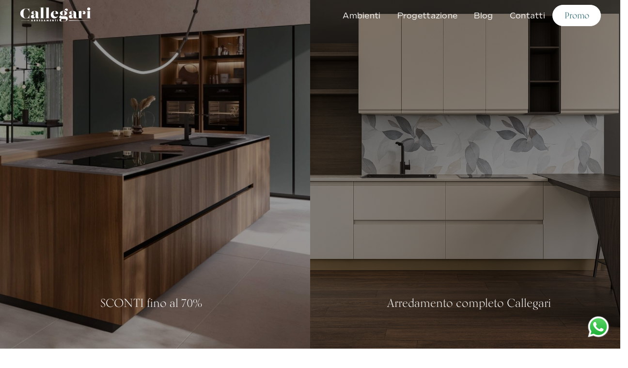

--- FILE ---
content_type: text/html; charset=UTF-8
request_url: https://arredamenticallegari.it/promo/
body_size: 21277
content:
<!DOCTYPE html>
<html lang="it-IT" class="no-js no-svg">
<head>
    <meta charset="UTF-8">
<script type="text/javascript">
/* <![CDATA[ */
var gform;gform||(document.addEventListener("gform_main_scripts_loaded",function(){gform.scriptsLoaded=!0}),document.addEventListener("gform/theme/scripts_loaded",function(){gform.themeScriptsLoaded=!0}),window.addEventListener("DOMContentLoaded",function(){gform.domLoaded=!0}),gform={domLoaded:!1,scriptsLoaded:!1,themeScriptsLoaded:!1,isFormEditor:()=>"function"==typeof InitializeEditor,callIfLoaded:function(o){return!(!gform.domLoaded||!gform.scriptsLoaded||!gform.themeScriptsLoaded&&!gform.isFormEditor()||(gform.isFormEditor()&&console.warn("The use of gform.initializeOnLoaded() is deprecated in the form editor context and will be removed in Gravity Forms 3.1."),o(),0))},initializeOnLoaded:function(o){gform.callIfLoaded(o)||(document.addEventListener("gform_main_scripts_loaded",()=>{gform.scriptsLoaded=!0,gform.callIfLoaded(o)}),document.addEventListener("gform/theme/scripts_loaded",()=>{gform.themeScriptsLoaded=!0,gform.callIfLoaded(o)}),window.addEventListener("DOMContentLoaded",()=>{gform.domLoaded=!0,gform.callIfLoaded(o)}))},hooks:{action:{},filter:{}},addAction:function(o,r,e,t){gform.addHook("action",o,r,e,t)},addFilter:function(o,r,e,t){gform.addHook("filter",o,r,e,t)},doAction:function(o){gform.doHook("action",o,arguments)},applyFilters:function(o){return gform.doHook("filter",o,arguments)},removeAction:function(o,r){gform.removeHook("action",o,r)},removeFilter:function(o,r,e){gform.removeHook("filter",o,r,e)},addHook:function(o,r,e,t,n){null==gform.hooks[o][r]&&(gform.hooks[o][r]=[]);var d=gform.hooks[o][r];null==n&&(n=r+"_"+d.length),gform.hooks[o][r].push({tag:n,callable:e,priority:t=null==t?10:t})},doHook:function(r,o,e){var t;if(e=Array.prototype.slice.call(e,1),null!=gform.hooks[r][o]&&((o=gform.hooks[r][o]).sort(function(o,r){return o.priority-r.priority}),o.forEach(function(o){"function"!=typeof(t=o.callable)&&(t=window[t]),"action"==r?t.apply(null,e):e[0]=t.apply(null,e)})),"filter"==r)return e[0]},removeHook:function(o,r,t,n){var e;null!=gform.hooks[o][r]&&(e=(e=gform.hooks[o][r]).filter(function(o,r,e){return!!(null!=n&&n!=o.tag||null!=t&&t!=o.priority)}),gform.hooks[o][r]=e)}});
/* ]]> */
</script>

    <meta name="viewport" content="width=device-width, initial-scale=1">
    <link rel="profile" href="http://gmpg.org/xfn/11">
    <link rel="stylesheet" href="https://use.typekit.net/doo0bvl.css">

    <meta name='robots' content='index, follow, max-image-preview:large, max-snippet:-1, max-video-preview:-1' />

	<!-- This site is optimized with the Yoast SEO plugin v26.5 - https://yoast.com/wordpress/plugins/seo/ -->
	<title>Promo - Callegari</title>
	<link rel="canonical" href="https://arredamenticallegari.it/promo/" />
	<meta property="og:locale" content="it_IT" />
	<meta property="og:type" content="website" />
	<meta property="og:title" content="Promo - Callegari" />
	<meta property="og:url" content="https://arredamenticallegari.it/promo/" />
	<meta property="og:site_name" content="Callegari" />
	<meta name="twitter:card" content="summary_large_image" />
	<script type="application/ld+json" class="yoast-schema-graph">{"@context":"https://schema.org","@graph":[{"@type":"CollectionPage","@id":"https://arredamenticallegari.it/promo/","url":"https://arredamenticallegari.it/promo/","name":"Promo - Callegari","isPartOf":{"@id":"https://arredamenticallegari.it/#website"},"primaryImageOfPage":{"@id":"https://arredamenticallegari.it/promo/#primaryimage"},"image":{"@id":"https://arredamenticallegari.it/promo/#primaryimage"},"thumbnailUrl":"https://arredamenticallegari.it/wp-content/uploads/2025/12/LANDING-2026-SFONDO.jpg","breadcrumb":{"@id":"https://arredamenticallegari.it/promo/#breadcrumb"},"inLanguage":"it-IT"},{"@type":"ImageObject","inLanguage":"it-IT","@id":"https://arredamenticallegari.it/promo/#primaryimage","url":"https://arredamenticallegari.it/wp-content/uploads/2025/12/LANDING-2026-SFONDO.jpg","contentUrl":"https://arredamenticallegari.it/wp-content/uploads/2025/12/LANDING-2026-SFONDO.jpg","width":1920,"height":1080},{"@type":"BreadcrumbList","@id":"https://arredamenticallegari.it/promo/#breadcrumb","itemListElement":[{"@type":"ListItem","position":1,"name":"Home","item":"https://arredamenticallegari.it/"},{"@type":"ListItem","position":2,"name":"Promo"}]},{"@type":"WebSite","@id":"https://arredamenticallegari.it/#website","url":"https://arredamenticallegari.it/","name":"Callegari","description":"","potentialAction":[{"@type":"SearchAction","target":{"@type":"EntryPoint","urlTemplate":"https://arredamenticallegari.it/?s={search_term_string}"},"query-input":{"@type":"PropertyValueSpecification","valueRequired":true,"valueName":"search_term_string"}}],"inLanguage":"it-IT"}]}</script>
	<!-- / Yoast SEO plugin. -->


<link rel='dns-prefetch' href='//cdn.jsdelivr.net' />
<link rel='dns-prefetch' href='//unpkg.com' />
<link rel='dns-prefetch' href='//use.typekit.net' />
<link rel='dns-prefetch' href='//www.googletagmanager.com' />
<link rel="alternate" type="application/rss+xml" title="Callegari &raquo; Promo Feed" href="https://arredamenticallegari.it/promo/feed/" />
<style id='wp-img-auto-sizes-contain-inline-css' type='text/css'>
img:is([sizes=auto i],[sizes^="auto," i]){contain-intrinsic-size:3000px 1500px}
/*# sourceURL=wp-img-auto-sizes-contain-inline-css */
</style>
<style id='wp-emoji-styles-inline-css' type='text/css'>

	img.wp-smiley, img.emoji {
		display: inline !important;
		border: none !important;
		box-shadow: none !important;
		height: 1em !important;
		width: 1em !important;
		margin: 0 0.07em !important;
		vertical-align: -0.1em !important;
		background: none !important;
		padding: 0 !important;
	}
/*# sourceURL=wp-emoji-styles-inline-css */
</style>
<style id='wp-block-library-inline-css' type='text/css'>
:root{--wp-block-synced-color:#7a00df;--wp-block-synced-color--rgb:122,0,223;--wp-bound-block-color:var(--wp-block-synced-color);--wp-editor-canvas-background:#ddd;--wp-admin-theme-color:#007cba;--wp-admin-theme-color--rgb:0,124,186;--wp-admin-theme-color-darker-10:#006ba1;--wp-admin-theme-color-darker-10--rgb:0,107,160.5;--wp-admin-theme-color-darker-20:#005a87;--wp-admin-theme-color-darker-20--rgb:0,90,135;--wp-admin-border-width-focus:2px}@media (min-resolution:192dpi){:root{--wp-admin-border-width-focus:1.5px}}.wp-element-button{cursor:pointer}:root .has-very-light-gray-background-color{background-color:#eee}:root .has-very-dark-gray-background-color{background-color:#313131}:root .has-very-light-gray-color{color:#eee}:root .has-very-dark-gray-color{color:#313131}:root .has-vivid-green-cyan-to-vivid-cyan-blue-gradient-background{background:linear-gradient(135deg,#00d084,#0693e3)}:root .has-purple-crush-gradient-background{background:linear-gradient(135deg,#34e2e4,#4721fb 50%,#ab1dfe)}:root .has-hazy-dawn-gradient-background{background:linear-gradient(135deg,#faaca8,#dad0ec)}:root .has-subdued-olive-gradient-background{background:linear-gradient(135deg,#fafae1,#67a671)}:root .has-atomic-cream-gradient-background{background:linear-gradient(135deg,#fdd79a,#004a59)}:root .has-nightshade-gradient-background{background:linear-gradient(135deg,#330968,#31cdcf)}:root .has-midnight-gradient-background{background:linear-gradient(135deg,#020381,#2874fc)}:root{--wp--preset--font-size--normal:16px;--wp--preset--font-size--huge:42px}.has-regular-font-size{font-size:1em}.has-larger-font-size{font-size:2.625em}.has-normal-font-size{font-size:var(--wp--preset--font-size--normal)}.has-huge-font-size{font-size:var(--wp--preset--font-size--huge)}.has-text-align-center{text-align:center}.has-text-align-left{text-align:left}.has-text-align-right{text-align:right}.has-fit-text{white-space:nowrap!important}#end-resizable-editor-section{display:none}.aligncenter{clear:both}.items-justified-left{justify-content:flex-start}.items-justified-center{justify-content:center}.items-justified-right{justify-content:flex-end}.items-justified-space-between{justify-content:space-between}.screen-reader-text{border:0;clip-path:inset(50%);height:1px;margin:-1px;overflow:hidden;padding:0;position:absolute;width:1px;word-wrap:normal!important}.screen-reader-text:focus{background-color:#ddd;clip-path:none;color:#444;display:block;font-size:1em;height:auto;left:5px;line-height:normal;padding:15px 23px 14px;text-decoration:none;top:5px;width:auto;z-index:100000}html :where(.has-border-color){border-style:solid}html :where([style*=border-top-color]){border-top-style:solid}html :where([style*=border-right-color]){border-right-style:solid}html :where([style*=border-bottom-color]){border-bottom-style:solid}html :where([style*=border-left-color]){border-left-style:solid}html :where([style*=border-width]){border-style:solid}html :where([style*=border-top-width]){border-top-style:solid}html :where([style*=border-right-width]){border-right-style:solid}html :where([style*=border-bottom-width]){border-bottom-style:solid}html :where([style*=border-left-width]){border-left-style:solid}html :where(img[class*=wp-image-]){height:auto;max-width:100%}:where(figure){margin:0 0 1em}html :where(.is-position-sticky){--wp-admin--admin-bar--position-offset:var(--wp-admin--admin-bar--height,0px)}@media screen and (max-width:600px){html :where(.is-position-sticky){--wp-admin--admin-bar--position-offset:0px}}

/*# sourceURL=wp-block-library-inline-css */
</style><style id='global-styles-inline-css' type='text/css'>
:root{--wp--preset--aspect-ratio--square: 1;--wp--preset--aspect-ratio--4-3: 4/3;--wp--preset--aspect-ratio--3-4: 3/4;--wp--preset--aspect-ratio--3-2: 3/2;--wp--preset--aspect-ratio--2-3: 2/3;--wp--preset--aspect-ratio--16-9: 16/9;--wp--preset--aspect-ratio--9-16: 9/16;--wp--preset--color--black: #000000;--wp--preset--color--cyan-bluish-gray: #abb8c3;--wp--preset--color--white: #ffffff;--wp--preset--color--pale-pink: #f78da7;--wp--preset--color--vivid-red: #cf2e2e;--wp--preset--color--luminous-vivid-orange: #ff6900;--wp--preset--color--luminous-vivid-amber: #fcb900;--wp--preset--color--light-green-cyan: #7bdcb5;--wp--preset--color--vivid-green-cyan: #00d084;--wp--preset--color--pale-cyan-blue: #8ed1fc;--wp--preset--color--vivid-cyan-blue: #0693e3;--wp--preset--color--vivid-purple: #9b51e0;--wp--preset--gradient--vivid-cyan-blue-to-vivid-purple: linear-gradient(135deg,rgb(6,147,227) 0%,rgb(155,81,224) 100%);--wp--preset--gradient--light-green-cyan-to-vivid-green-cyan: linear-gradient(135deg,rgb(122,220,180) 0%,rgb(0,208,130) 100%);--wp--preset--gradient--luminous-vivid-amber-to-luminous-vivid-orange: linear-gradient(135deg,rgb(252,185,0) 0%,rgb(255,105,0) 100%);--wp--preset--gradient--luminous-vivid-orange-to-vivid-red: linear-gradient(135deg,rgb(255,105,0) 0%,rgb(207,46,46) 100%);--wp--preset--gradient--very-light-gray-to-cyan-bluish-gray: linear-gradient(135deg,rgb(238,238,238) 0%,rgb(169,184,195) 100%);--wp--preset--gradient--cool-to-warm-spectrum: linear-gradient(135deg,rgb(74,234,220) 0%,rgb(151,120,209) 20%,rgb(207,42,186) 40%,rgb(238,44,130) 60%,rgb(251,105,98) 80%,rgb(254,248,76) 100%);--wp--preset--gradient--blush-light-purple: linear-gradient(135deg,rgb(255,206,236) 0%,rgb(152,150,240) 100%);--wp--preset--gradient--blush-bordeaux: linear-gradient(135deg,rgb(254,205,165) 0%,rgb(254,45,45) 50%,rgb(107,0,62) 100%);--wp--preset--gradient--luminous-dusk: linear-gradient(135deg,rgb(255,203,112) 0%,rgb(199,81,192) 50%,rgb(65,88,208) 100%);--wp--preset--gradient--pale-ocean: linear-gradient(135deg,rgb(255,245,203) 0%,rgb(182,227,212) 50%,rgb(51,167,181) 100%);--wp--preset--gradient--electric-grass: linear-gradient(135deg,rgb(202,248,128) 0%,rgb(113,206,126) 100%);--wp--preset--gradient--midnight: linear-gradient(135deg,rgb(2,3,129) 0%,rgb(40,116,252) 100%);--wp--preset--font-size--small: 13px;--wp--preset--font-size--medium: 20px;--wp--preset--font-size--large: 36px;--wp--preset--font-size--x-large: 42px;--wp--preset--spacing--20: 0.44rem;--wp--preset--spacing--30: 0.67rem;--wp--preset--spacing--40: 1rem;--wp--preset--spacing--50: 1.5rem;--wp--preset--spacing--60: 2.25rem;--wp--preset--spacing--70: 3.38rem;--wp--preset--spacing--80: 5.06rem;--wp--preset--shadow--natural: 6px 6px 9px rgba(0, 0, 0, 0.2);--wp--preset--shadow--deep: 12px 12px 50px rgba(0, 0, 0, 0.4);--wp--preset--shadow--sharp: 6px 6px 0px rgba(0, 0, 0, 0.2);--wp--preset--shadow--outlined: 6px 6px 0px -3px rgb(255, 255, 255), 6px 6px rgb(0, 0, 0);--wp--preset--shadow--crisp: 6px 6px 0px rgb(0, 0, 0);}:where(.is-layout-flex){gap: 0.5em;}:where(.is-layout-grid){gap: 0.5em;}body .is-layout-flex{display: flex;}.is-layout-flex{flex-wrap: wrap;align-items: center;}.is-layout-flex > :is(*, div){margin: 0;}body .is-layout-grid{display: grid;}.is-layout-grid > :is(*, div){margin: 0;}:where(.wp-block-columns.is-layout-flex){gap: 2em;}:where(.wp-block-columns.is-layout-grid){gap: 2em;}:where(.wp-block-post-template.is-layout-flex){gap: 1.25em;}:where(.wp-block-post-template.is-layout-grid){gap: 1.25em;}.has-black-color{color: var(--wp--preset--color--black) !important;}.has-cyan-bluish-gray-color{color: var(--wp--preset--color--cyan-bluish-gray) !important;}.has-white-color{color: var(--wp--preset--color--white) !important;}.has-pale-pink-color{color: var(--wp--preset--color--pale-pink) !important;}.has-vivid-red-color{color: var(--wp--preset--color--vivid-red) !important;}.has-luminous-vivid-orange-color{color: var(--wp--preset--color--luminous-vivid-orange) !important;}.has-luminous-vivid-amber-color{color: var(--wp--preset--color--luminous-vivid-amber) !important;}.has-light-green-cyan-color{color: var(--wp--preset--color--light-green-cyan) !important;}.has-vivid-green-cyan-color{color: var(--wp--preset--color--vivid-green-cyan) !important;}.has-pale-cyan-blue-color{color: var(--wp--preset--color--pale-cyan-blue) !important;}.has-vivid-cyan-blue-color{color: var(--wp--preset--color--vivid-cyan-blue) !important;}.has-vivid-purple-color{color: var(--wp--preset--color--vivid-purple) !important;}.has-black-background-color{background-color: var(--wp--preset--color--black) !important;}.has-cyan-bluish-gray-background-color{background-color: var(--wp--preset--color--cyan-bluish-gray) !important;}.has-white-background-color{background-color: var(--wp--preset--color--white) !important;}.has-pale-pink-background-color{background-color: var(--wp--preset--color--pale-pink) !important;}.has-vivid-red-background-color{background-color: var(--wp--preset--color--vivid-red) !important;}.has-luminous-vivid-orange-background-color{background-color: var(--wp--preset--color--luminous-vivid-orange) !important;}.has-luminous-vivid-amber-background-color{background-color: var(--wp--preset--color--luminous-vivid-amber) !important;}.has-light-green-cyan-background-color{background-color: var(--wp--preset--color--light-green-cyan) !important;}.has-vivid-green-cyan-background-color{background-color: var(--wp--preset--color--vivid-green-cyan) !important;}.has-pale-cyan-blue-background-color{background-color: var(--wp--preset--color--pale-cyan-blue) !important;}.has-vivid-cyan-blue-background-color{background-color: var(--wp--preset--color--vivid-cyan-blue) !important;}.has-vivid-purple-background-color{background-color: var(--wp--preset--color--vivid-purple) !important;}.has-black-border-color{border-color: var(--wp--preset--color--black) !important;}.has-cyan-bluish-gray-border-color{border-color: var(--wp--preset--color--cyan-bluish-gray) !important;}.has-white-border-color{border-color: var(--wp--preset--color--white) !important;}.has-pale-pink-border-color{border-color: var(--wp--preset--color--pale-pink) !important;}.has-vivid-red-border-color{border-color: var(--wp--preset--color--vivid-red) !important;}.has-luminous-vivid-orange-border-color{border-color: var(--wp--preset--color--luminous-vivid-orange) !important;}.has-luminous-vivid-amber-border-color{border-color: var(--wp--preset--color--luminous-vivid-amber) !important;}.has-light-green-cyan-border-color{border-color: var(--wp--preset--color--light-green-cyan) !important;}.has-vivid-green-cyan-border-color{border-color: var(--wp--preset--color--vivid-green-cyan) !important;}.has-pale-cyan-blue-border-color{border-color: var(--wp--preset--color--pale-cyan-blue) !important;}.has-vivid-cyan-blue-border-color{border-color: var(--wp--preset--color--vivid-cyan-blue) !important;}.has-vivid-purple-border-color{border-color: var(--wp--preset--color--vivid-purple) !important;}.has-vivid-cyan-blue-to-vivid-purple-gradient-background{background: var(--wp--preset--gradient--vivid-cyan-blue-to-vivid-purple) !important;}.has-light-green-cyan-to-vivid-green-cyan-gradient-background{background: var(--wp--preset--gradient--light-green-cyan-to-vivid-green-cyan) !important;}.has-luminous-vivid-amber-to-luminous-vivid-orange-gradient-background{background: var(--wp--preset--gradient--luminous-vivid-amber-to-luminous-vivid-orange) !important;}.has-luminous-vivid-orange-to-vivid-red-gradient-background{background: var(--wp--preset--gradient--luminous-vivid-orange-to-vivid-red) !important;}.has-very-light-gray-to-cyan-bluish-gray-gradient-background{background: var(--wp--preset--gradient--very-light-gray-to-cyan-bluish-gray) !important;}.has-cool-to-warm-spectrum-gradient-background{background: var(--wp--preset--gradient--cool-to-warm-spectrum) !important;}.has-blush-light-purple-gradient-background{background: var(--wp--preset--gradient--blush-light-purple) !important;}.has-blush-bordeaux-gradient-background{background: var(--wp--preset--gradient--blush-bordeaux) !important;}.has-luminous-dusk-gradient-background{background: var(--wp--preset--gradient--luminous-dusk) !important;}.has-pale-ocean-gradient-background{background: var(--wp--preset--gradient--pale-ocean) !important;}.has-electric-grass-gradient-background{background: var(--wp--preset--gradient--electric-grass) !important;}.has-midnight-gradient-background{background: var(--wp--preset--gradient--midnight) !important;}.has-small-font-size{font-size: var(--wp--preset--font-size--small) !important;}.has-medium-font-size{font-size: var(--wp--preset--font-size--medium) !important;}.has-large-font-size{font-size: var(--wp--preset--font-size--large) !important;}.has-x-large-font-size{font-size: var(--wp--preset--font-size--x-large) !important;}
/*# sourceURL=global-styles-inline-css */
</style>

<style id='classic-theme-styles-inline-css' type='text/css'>
/*! This file is auto-generated */
.wp-block-button__link{color:#fff;background-color:#32373c;border-radius:9999px;box-shadow:none;text-decoration:none;padding:calc(.667em + 2px) calc(1.333em + 2px);font-size:1.125em}.wp-block-file__button{background:#32373c;color:#fff;text-decoration:none}
/*# sourceURL=/wp-includes/css/classic-themes.min.css */
</style>
<link rel='stylesheet' id='popup-builder-block-global-css' href='https://arredamenticallegari.it/wp-content/plugins/popup-builder-block/build/popup/global.css?ver=2.2.1' type='text/css' media='all' />
<link rel='stylesheet' id='gutenkit-third-party-editor-compatibility-css' href='https://arredamenticallegari.it/wp-content/plugins/popup-builder-block/build/compatibility/frontend.css?ver=3d448a7df93bfa355643' type='text/css' media='all' />
<link rel='stylesheet' id='fonts-css' href='https://use.typekit.net/doo0bvl.css?ver=1.3' type='text/css' media='all' />
<link rel='stylesheet' id='fancybox-css' href='https://cdn.jsdelivr.net/gh/fancyapps/fancybox@3.5.7/dist/jquery.fancybox.min.css?ver=1.3' type='text/css' media='all' />
<link rel='stylesheet' id='aos-css' href='https://unpkg.com/aos@2.3.1/dist/aos.css?ver=1.3' type='text/css' media='all' />
<link rel='stylesheet' id='slick-css' href='https://cdn.jsdelivr.net/npm/slick-carousel@1.8.1/slick/slick.css?ver=1.3' type='text/css' media='all' />
<link rel='stylesheet' id='main-css-css' href='https://arredamenticallegari.it/wp-content/themes/editwebtheme/assets/css/style.css?ver=1.3' type='text/css' media='all' />
<script type="text/javascript" src="https://arredamenticallegari.it/wp-includes/js/jquery/jquery.min.js?ver=3.7.1" id="jquery-core-js"></script>
<script type="text/javascript" src="https://arredamenticallegari.it/wp-includes/js/jquery/jquery-migrate.min.js?ver=3.4.1" id="jquery-migrate-js"></script>
<link rel="https://api.w.org/" href="https://arredamenticallegari.it/wp-json/" /><link rel="EditURI" type="application/rsd+xml" title="RSD" href="https://arredamenticallegari.it/xmlrpc.php?rsd" />
<meta name="generator" content="WordPress 6.9" />
<meta name="generator" content="Site Kit by Google 1.168.0" />        <script type="text/javascript">
            var ajaxurl = 'https://arredamenticallegari.it/wp-admin/admin-ajax.php';
            var ajaxnonce = '203d74f8d2';
        </script>
        <style type="text/css">.blue-message {
background: none repeat scroll 0 0 #3399ff;
    color: #ffffff;
    text-shadow: none;
    font-size: 16px;
    line-height: 24px;
    padding: 10px;
}.green-message {
background: none repeat scroll 0 0 #8cc14c;
    color: #ffffff;
    text-shadow: none;
    font-size: 16px;
    line-height: 24px;
    padding: 10px;
}.orange-message {
background: none repeat scroll 0 0 #faa732;
    color: #ffffff;
    text-shadow: none;
    font-size: 16px;
    line-height: 24px;
    padding: 10px;
}.red-message {
background: none repeat scroll 0 0 #da4d31;
    color: #ffffff;
    text-shadow: none;
    font-size: 16px;
    line-height: 24px;
    padding: 10px;
}.grey-message {
background: none repeat scroll 0 0 #53555c;
    color: #ffffff;
    text-shadow: none;
    font-size: 16px;
    line-height: 24px;
    padding: 10px;
}.left-block {
background: none repeat scroll 0 0px, radial-gradient(ellipse at center center, #ffffff 0%, #f2f2f2 100%) repeat scroll 0 0 rgba(0, 0, 0, 0);
    color: #8b8e97;
    padding: 10px;
    margin: 10px;
    float: left;
}.right-block {
background: none repeat scroll 0 0px, radial-gradient(ellipse at center center, #ffffff 0%, #f2f2f2 100%) repeat scroll 0 0 rgba(0, 0, 0, 0);
    color: #8b8e97;
    padding: 10px;
    margin: 10px;
    float: right;
}.blockquotes {
background: none;
    border-left: 5px solid #f1f1f1;
    color: #8B8E97;
    font-size: 16px;
    font-style: italic;
    line-height: 22px;
    padding-left: 15px;
    padding: 10px;
    width: 60%;
    float: left;
}</style><link rel="icon" href="https://arredamenticallegari.it/wp-content/uploads/2022/10/cropped-CALLEGARI-FAVICON-2022-32x32.png" sizes="32x32" />
<link rel="icon" href="https://arredamenticallegari.it/wp-content/uploads/2022/10/cropped-CALLEGARI-FAVICON-2022-192x192.png" sizes="192x192" />
<link rel="apple-touch-icon" href="https://arredamenticallegari.it/wp-content/uploads/2022/10/cropped-CALLEGARI-FAVICON-2022-180x180.png" />
<meta name="msapplication-TileImage" content="https://arredamenticallegari.it/wp-content/uploads/2022/10/cropped-CALLEGARI-FAVICON-2022-270x270.png" />
		<style type="text/css" id="wp-custom-css">
			.postid-2939 .title-h4 {
    display: none;
}

.postid-1228 .title-h4 {
    display: none;
}

.postid-1792 .title-h4 {
    display: none;
}

.postid-1410 #cucine .btn--static--primary  {
	display: none;
}

.postid-1410 #cucine-mobile .btn-align--mobile {
	display: none;
}

.postid-1410 #titolo {
	padding: 3%;
    border: solid 5px #ffffff;
}

.postid-1699 .title-h4 {
    display: none;
}
	
.gform_wrapper.gravity-theme .gfield_label  {
	color:#fff;
}

.price-full		</style>
		    <!-- Google Tag Manager -->
<script>(function(w,d,s,l,i){w[l]=w[l]||[];w[l].push({'gtm.start':
new Date().getTime(),event:'gtm.js'});var f=d.getElementsByTagName(s)[0],
j=d.createElement(s),dl=l!='dataLayer'?'&l='+l:'';j.async=true;j.src=
'https://www.googletagmanager.com/gtm.js?id='+i+dl;f.parentNode.insertBefore(j,f);
})(window,document,'script','dataLayer','GTM-KFH5BK2');</script>
<!-- End Google Tag Manager -->

<script type="text/javascript">
var _iub = _iub || [];
_iub.csConfiguration = {"lang":"it","siteId":1834445,"whitelabel":false,"cookiePolicyId":17812571, "banner":{ "acceptButtonDisplay":true,"customizeButtonDisplay":true,"position":"float-top-center","rejectButtonColor":"#0073CE","rejectButtonCaptionColor":"white","textColor":"white!important","backgroundColor":"#07505E","acceptButtonColor":"#4d4d4d","acceptButtonCaptionColor":"white","customizeButtonColor":"#FFFFFF","customizeButtonCaptionColor":"#4d4d4d" },
        "callback": {
            onPreferenceExpressedOrNotNeeded: function(preference) {
                dataLayer.push({
                    iubenda_ccpa_opted_out: _iub.cs.api.isCcpaOptedOut()
                });
                if (!preference) {
                    dataLayer.push({
                        event: "iubenda_preference_not_needed"
                    });
                } else {
                    if (preference.consent === true) {
                        dataLayer.push({
                            event: "iubenda_consent_given"
                        });
                    } else if (preference.consent === false) {
                        dataLayer.push({
                            event: "iubenda_consent_rejected"
                        });
                    } else if (preference.purposes) {
                        for (var purposeId in preference.purposes) {
                            if (preference.purposes[purposeId]) {
                                dataLayer.push({
                                    event: "iubenda_consent_given_purpose_" + purposeId
                                });
                            }
                        }
                    }
                }
            }
        }};
</script>
<script type="text/javascript" src="//cdn.iubenda.com/cs/iubenda_cs.js" charset="UTF-8" async></script><link rel='stylesheet' id='gform_basic-css' href='https://arredamenticallegari.it/wp-content/plugins/gravityforms/assets/css/dist/basic.min.css?ver=2.9.24' type='text/css' media='all' />
<link rel='stylesheet' id='gform_theme_components-css' href='https://arredamenticallegari.it/wp-content/plugins/gravityforms/assets/css/dist/theme-components.min.css?ver=2.9.24' type='text/css' media='all' />
<link rel='stylesheet' id='gform_theme-css' href='https://arredamenticallegari.it/wp-content/plugins/gravityforms/assets/css/dist/theme.min.css?ver=2.9.24' type='text/css' media='all' />
</head>

<body class="archive post-type-archive post-type-archive-promo wp-theme-editwebtheme">

<!-- Google Tag Manager (noscript) -->
<noscript><iframe src="https://www.googletagmanager.com/ns.html?id=GTM-KFH5BK2"
                  height="0" width="0" style="display:none;visibility:hidden"></iframe></noscript>
<!-- End Google Tag Manager (noscript) -->

<nav class="navbar">
    <div class="container">
        <div class="flex justify-content-between align-items-center">
            <a class="navbar-brand" href="https://arredamenticallegari.it">
                <svg version="1.1" id="Layer_1" xmlns="http://www.w3.org/2000/svg" xmlns:xlink="http://www.w3.org/1999/xlink" x="0px" y="0px"
     viewBox="0 0 1463 297.3" style="enable-background:new 0 0 1463 297.3;" xml:space="preserve">
<style type="text/css">
    .st0{fill:#07505E;}
</style>
    <g>
        <g>
            <path class="st0" d="M134,225.6c44.7,0,63.5-44.4,66.9-77h2.2l-4.5,78.7l-18.4-7.7c-15.1,5.2-31,8.2-46.3,8.2
			c-63.8,0-116.1-41.6-116.1-100.6S70.2,26.7,134,26.7c16.2,0,33.3,3.4,48.5,7.3l16.2-6.7l4.5,78.7h-2.2c-3.4-32.6-22.2-77-66.9-77
			c-45.5,0-52,57.6-52,98.4C82,168,88.5,225.6,134,225.6L134,225.6z"/>
            <path class="st0" d="M400.9,188.8c0,25.9-11.5,38.5-39.3,38.5c-21.9,0-32.6-7.2-34.7-31.7c-7.7,20.4-29.8,32.3-52.4,32.3
			c-26.4,0-43.3-12.9-43.3-37.1c0-44.4,63-36.9,95-58.6v-17c0-17.7-3.1-37.4-22.5-37.4c-14.6,0-21.6,8.7-21.6,22.5
			c0,6.5,3.9,14.9,9.8,17.4c-0.8,16-12.1,23.6-24.7,23.6c-15.2,0-26.7-9-26.7-25c0-33.7,45-40.7,63.2-40.7c39.3,0,74.7,11,74.7,43.6
			v65.8c0,17.7,0.6,28.9,9,28.9c9.8,0,11.2-16.6,11.2-25L400.9,188.8z M307.9,207.4c11.8,0,18.3-10.4,18.3-20.8V135
			c-20,12.8-37.7,13.4-37.7,44.6C288.5,193,293.3,207.4,307.9,207.4L307.9,207.4z"/>
            <path class="st0" d="M483.2,223.4h22.5v2.2h-96.9v-2.2h22.5V9.1l-23,1.3V8.1l75-4.5V223.4z"/>
            <path class="st0" d="M593.1,223.4h22.5v2.2h-96.9v-2.2h22.5V9.1l-23,1.3V8.1l75-4.5V223.4z"/>
            <path class="st0" d="M780.2,173.1c-12.4,30.1-37.1,54.8-76.2,54.8s-72.2-27.8-72.2-73.6c0-46.1,32.6-78.7,82.1-78.7
			c48.1,0,71.4,24.4,64.6,60.1H685c1.2,40,22.4,60.1,49.4,60.1c14.1,0,34-5.3,44.1-23.6L780.2,173.1z M713.9,77.8
			c-24.2,0-28.9,34-28.9,54.2c0,0.3,0,0.6,0,0.8h43.5C731.1,115.5,735.7,77.8,713.9,77.8L713.9,77.8z"/>
            <path class="st0" d="M906.4,182.4c30.6,0,67.7,9,67.7,47.5c0,36.2-32.6,63.8-91,63.8c-42.7,0-78.7-4.5-78.7-32.6
			c0-13.5,10.1-22.5,22.8-22.5c10.7,0,20.2,6.5,20.8,19.7c-6.2,2.3-9,9-9,14.3c0,11.5,9,18.8,44.1,18.8c39.1,0,58.2-12.6,58.2-31.2
			c0-14.9-11.5-23.6-36.2-23.6c-9.3,0-25.3,1.1-39.6,1.1c-28.9,0-63.2-4.5-63.2-34.6c0-20.1,16.8-36.8,45.1-43.5
			c-18.8-7.2-32.4-20.1-32.4-39.1c0-31.5,37.1-46.1,73.3-46.1c8.2,0,16.4,0.7,24.2,2.3c-0.7-3.8-0.9-7.4-0.9-11
			c0-21.9,12.9-39.1,34.3-39.1c18.3,0,28.4,11.8,28.4,25.6c0,13.2-11.2,25.9-24.7,26.7c-1.4-12.6-9.6-19.4-19.1-19.4
			c-8.6,0-16,5.4-15.8,17.6c25.9,5.5,47,19.7,47,43.4c0,31.5-37.1,46.1-73.3,46.1c-13,0-26.2-1.9-37.7-5.8
			c-11.6,2.8-14.9,8.1-14.9,12.2c0,9.6,16.6,10.4,32.9,10.4C873,183.5,894,182.4,906.4,182.4L906.4,182.4z M866.8,120.5
			c0,33.4,9,43.8,21.4,43.8c12.4,0,21.4-10.4,21.4-43.8c0-33.4-9-43.8-21.4-43.8C875.8,76.7,866.8,87.1,866.8,120.5z"/>
            <path class="st0" d="M1165.2,188.8c0,25.9-11.5,38.5-39.3,38.5c-21.9,0-32.6-7.2-34.7-31.7c-7.7,20.4-29.8,32.3-52.4,32.3
			c-26.4,0-43.3-12.9-43.3-37.1c0-44.4,63-36.9,95-58.6v-17c0-17.7-3.1-37.4-22.5-37.4c-14.6,0-21.6,8.7-21.6,22.5
			c0,6.5,3.9,14.9,9.8,17.4c-0.8,16-12.1,23.6-24.7,23.6c-15.2,0-26.7-9-26.7-25c0-33.7,45-40.7,63.2-40.7c39.3,0,74.7,11,74.7,43.6
			v65.8c0,17.7,0.6,28.9,9,28.9c9.8,0,11.2-16.6,11.2-25L1165.2,188.8z M1072.2,207.4c11.8,0,18.3-10.4,18.3-20.8V135
			c-20,12.8-37.7,13.4-37.7,44.6C1052.8,193,1057.6,207.4,1072.2,207.4L1072.2,207.4z"/>
            <path class="st0" d="M1294.1,75.6c20.8,0,37.4,13.2,37.4,34.6c0,18.8-12.9,33.2-31.2,33.2c-12.6,0-24.2-7.6-25-23.6
			c8.4-2.8,14.1-9.6,14.1-19.1c0-8.4-4.2-14.6-11.5-14.6c-10.4,0-25,13.2-30.1,44.7v92.7h25.3v2.2h-100v-2.2h22.5V81.6l-23,1.3v-2.2
			l75.9-4.5l-1.1,46.9h0.2C1252.8,92.3,1272.5,75.6,1294.1,75.6L1294.1,75.6z"/>
            <path class="st0" d="M1422.5,223.4h22.5v2.2h-97.2v-2.2h22.5V81.6l-23,1.3v-2.3l75.9-4.5l-0.6,31.2V223.4z M1365.5,34.3
			c0-16.9,14.1-30.6,30.9-30.6c17.1,0,30.9,13.5,30.9,30.6s-13.8,31.2-30.9,31.2C1379.5,65.5,1365.5,51.4,1365.5,34.3z"/>
        </g>
        <g>
            <path class="st0" d="M260.4,282.7h-12.6l-2.3,5.8h-9.6l13.4-34.8h9.9l13.1,34.8h-9.7L260.4,282.7z M258,275.8l-3.9-11.3l-3.8,11.3
			H258z"/>
            <path class="st0" d="M308.5,253.7c2.6,0,6,0.4,8.5,3.1c2,2,3,5.1,3,7.8c0,3-1,5.6-2.8,7.3c-1.4,1.3-3.2,2.1-4.8,2.4l10.9,14.2
			h-11.2l-8.7-13.4v13.4h-9v-34.8H308.5z M303.5,269.3h1.7c1.4,0,3.3-0.4,4.4-1.4c0.7-0.7,1.1-1.8,1.1-2.9c0-1-0.4-2.2-1.2-2.9
			c-0.8-0.8-2.3-1.4-4.3-1.4h-1.7V269.3z"/>
            <path class="st0" d="M359.5,253.7c2.6,0,6,0.4,8.5,3.1c2,2,3,5.1,3,7.8c0,3-1,5.6-2.8,7.3c-1.4,1.3-3.2,2.1-4.8,2.4l10.9,14.2
			h-11.2l-8.7-13.4v13.4h-9v-34.8H359.5z M354.5,269.3h1.7c1.4,0,3.3-0.4,4.4-1.4c0.7-0.7,1.1-1.8,1.1-2.9c0-1-0.4-2.2-1.2-2.9
			c-0.8-0.8-2.3-1.4-4.3-1.4h-1.7V269.3z"/>
            <path class="st0" d="M416.2,261.4h-10.8v5.8h10.2v7.7h-10.2v6h10.8v7.7h-19.8v-34.8h19.8V261.4z"/>
            <path class="st0" d="M440.2,288.5v-34.8H452c3.5,0,9.3,0.5,13.8,4.8c4.1,3.9,4.9,8.9,4.9,12.7c0,4.6-1.1,8.7-4.5,12.1
			c-2.8,2.8-7.4,5.3-13.4,5.3H440.2z M449.2,280.8h1.8c2.2,0,5.3-0.2,7.6-2.5c1.1-1.1,2.7-3.3,2.7-7.1c0-3.2-1-6-2.7-7.6
			c-2.1-2-5-2.2-7.2-2.2h-2.2V280.8z"/>
            <path class="st0" d="M514,282.7h-12.6l-2.3,5.8h-9.6l13.4-34.8h9.9l13.1,34.8h-9.7L514,282.7z M511.6,275.8l-3.9-11.3l-3.8,11.3
			H511.6z"/>
            <path class="st0" d="M546.5,288.5l5.9-34.8h8.9l7,18.6l7.5-18.6h9l5.2,34.8h-9l-2.6-20l-8.4,20h-3.6l-8-20l-3,20H546.5z"/>
            <path class="st0" d="M633.9,261.4h-10.8v5.8h10.2v7.7h-10.2v6h10.8v7.7h-19.8v-34.8h19.8V261.4z"/>
            <path class="st0" d="M657.9,288.5v-34.8h9l16.6,21.3v-21.3h9v34.8h-9l-16.6-21.3v21.3H657.9z"/>
            <path class="st0" d="M731.3,261.4v27.1h-9v-27.1h-7.4v-7.7h23.8v7.7H731.3z"/>
            <path class="st0" d="M770,253.7v34.8h-9v-34.8H770z"/>
        </g>
        <g>
            <path class="st0" d="M999.4,268.2v10.5c149.1-0.9,297.8-2.7,445.4-5.2C1297.2,270.9,1148.5,269.2,999.4,268.2z"/>
            <path class="st0" d="M199,270.8c-60.2,0.8-120.3,1.7-180.2,2.7c59.9,1,120,1.9,180.2,2.7V270.8z"/>
        </g>
    </g>
</svg>
            </a>
            <div class="menu collapse navbar-collapse flex align-items-center hidden--mobile">
                                <ul class="navbar-nav ml-auto">
                                    <li class="nav-item dropdown">
                                                    <a class="nav-link " href="https://arredamenticallegari.it/ambiente/">
                                                                Ambienti                            </a>
                                                </li>
                                        <li class="nav-item dropdown">
                                                    <a class="nav-link " href="https://arredamenticallegari.it/progetto/">
                                                                Progettazione                            </a>
                                                </li>
                                        <li class="nav-item dropdown">
                                                    <a class="nav-link " href="https://arredamenticallegari.it/blog/">
                                                                Blog                            </a>
                                                </li>
                                        <li class="nav-item dropdown">
                                                    <a class="nav-link " href="#contact">
                                                                Contatti                            </a>
                                                </li>
                                    </ul>
                                <a href="https://arredamenticallegari.it/promo/"
                   class="btn--static--whitepieno font-title">Promo</a>
            </div>
            <div class="menu-hamburger relative show--mobile" data-burger>
                <div class="hamburger hamburger--squeeze absolute" type="button">
                    <span class="hamburger-box">
                        <span class="hamburger-inner"></span>
                    </span>
                </div>
            </div>
        </div>
    </div>
    <div class="slide-nav" data-slide-nav>
        <div class="logo-mobile">
            <a class="navbar-brand" href="https://arredamenticallegari.it">
                <svg version="1.1" id="Layer_1" xmlns="http://www.w3.org/2000/svg" xmlns:xlink="http://www.w3.org/1999/xlink" x="0px" y="0px"
     viewBox="0 0 1463 297.3" style="enable-background:new 0 0 1463 297.3;" xml:space="preserve">
<style type="text/css">
    .st0{fill:#FFFFFF;}
</style>
    <g>
        <g>
            <path class="st0" d="M134,225.6c44.7,0,63.5-44.4,66.9-77h2.2l-4.5,78.7l-18.4-7.7c-15.1,5.2-31,8.2-46.3,8.2
			c-63.8,0-116.1-41.6-116.1-100.6S70.2,26.7,134,26.7c16.2,0,33.3,3.4,48.5,7.3l16.2-6.7l4.5,78.7h-2.2c-3.4-32.6-22.2-77-66.9-77
			c-45.5,0-52,57.6-52,98.4C82,168,88.5,225.6,134,225.6L134,225.6z"/>
            <path class="st0" d="M400.9,188.8c0,25.9-11.5,38.5-39.3,38.5c-21.9,0-32.6-7.2-34.7-31.7c-7.7,20.4-29.8,32.3-52.4,32.3
			c-26.4,0-43.3-12.9-43.3-37.1c0-44.4,63-36.9,95-58.6v-17c0-17.7-3.1-37.4-22.5-37.4c-14.6,0-21.6,8.7-21.6,22.5
			c0,6.5,3.9,14.9,9.8,17.4c-0.8,16-12.1,23.6-24.7,23.6c-15.2,0-26.7-9-26.7-25c0-33.7,45-40.7,63.2-40.7c39.3,0,74.7,11,74.7,43.6
			v65.8c0,17.7,0.6,28.9,9,28.9c9.8,0,11.2-16.6,11.2-25L400.9,188.8z M307.9,207.4c11.8,0,18.3-10.4,18.3-20.8V135
			c-20,12.8-37.7,13.4-37.7,44.6C288.5,193,293.3,207.4,307.9,207.4L307.9,207.4z"/>
            <path class="st0" d="M483.2,223.4h22.5v2.2h-96.9v-2.2h22.5V9.1l-23,1.3V8.1l75-4.5V223.4z"/>
            <path class="st0" d="M593.1,223.4h22.5v2.2h-96.9v-2.2h22.5V9.1l-23,1.3V8.1l75-4.5V223.4z"/>
            <path class="st0" d="M780.2,173.1c-12.4,30.1-37.1,54.8-76.2,54.8s-72.2-27.8-72.2-73.6c0-46.1,32.6-78.7,82.1-78.7
			c48.1,0,71.4,24.4,64.6,60.1H685c1.2,40,22.4,60.1,49.4,60.1c14.1,0,34-5.3,44.1-23.6L780.2,173.1z M713.9,77.8
			c-24.2,0-28.9,34-28.9,54.2c0,0.3,0,0.6,0,0.8h43.5C731.1,115.5,735.7,77.8,713.9,77.8L713.9,77.8z"/>
            <path class="st0" d="M906.4,182.4c30.6,0,67.7,9,67.7,47.5c0,36.2-32.6,63.8-91,63.8c-42.7,0-78.7-4.5-78.7-32.6
			c0-13.5,10.1-22.5,22.8-22.5c10.7,0,20.2,6.5,20.8,19.7c-6.2,2.3-9,9-9,14.3c0,11.5,9,18.8,44.1,18.8c39.1,0,58.2-12.6,58.2-31.2
			c0-14.9-11.5-23.6-36.2-23.6c-9.3,0-25.3,1.1-39.6,1.1c-28.9,0-63.2-4.5-63.2-34.6c0-20.1,16.8-36.8,45.1-43.5
			c-18.8-7.2-32.4-20.1-32.4-39.1c0-31.5,37.1-46.1,73.3-46.1c8.2,0,16.4,0.7,24.2,2.3c-0.7-3.8-0.9-7.4-0.9-11
			c0-21.9,12.9-39.1,34.3-39.1c18.3,0,28.4,11.8,28.4,25.6c0,13.2-11.2,25.9-24.7,26.7c-1.4-12.6-9.6-19.4-19.1-19.4
			c-8.6,0-16,5.4-15.8,17.6c25.9,5.5,47,19.7,47,43.4c0,31.5-37.1,46.1-73.3,46.1c-13,0-26.2-1.9-37.7-5.8
			c-11.6,2.8-14.9,8.1-14.9,12.2c0,9.6,16.6,10.4,32.9,10.4C873,183.5,894,182.4,906.4,182.4L906.4,182.4z M866.8,120.5
			c0,33.4,9,43.8,21.4,43.8c12.4,0,21.4-10.4,21.4-43.8c0-33.4-9-43.8-21.4-43.8C875.8,76.7,866.8,87.1,866.8,120.5z"/>
            <path class="st0" d="M1165.2,188.8c0,25.9-11.5,38.5-39.3,38.5c-21.9,0-32.6-7.2-34.7-31.7c-7.7,20.4-29.8,32.3-52.4,32.3
			c-26.4,0-43.3-12.9-43.3-37.1c0-44.4,63-36.9,95-58.6v-17c0-17.7-3.1-37.4-22.5-37.4c-14.6,0-21.6,8.7-21.6,22.5
			c0,6.5,3.9,14.9,9.8,17.4c-0.8,16-12.1,23.6-24.7,23.6c-15.2,0-26.7-9-26.7-25c0-33.7,45-40.7,63.2-40.7c39.3,0,74.7,11,74.7,43.6
			v65.8c0,17.7,0.6,28.9,9,28.9c9.8,0,11.2-16.6,11.2-25L1165.2,188.8z M1072.2,207.4c11.8,0,18.3-10.4,18.3-20.8V135
			c-20,12.8-37.7,13.4-37.7,44.6C1052.8,193,1057.6,207.4,1072.2,207.4L1072.2,207.4z"/>
            <path class="st0" d="M1294.1,75.6c20.8,0,37.4,13.2,37.4,34.6c0,18.8-12.9,33.2-31.2,33.2c-12.6,0-24.2-7.6-25-23.6
			c8.4-2.8,14.1-9.6,14.1-19.1c0-8.4-4.2-14.6-11.5-14.6c-10.4,0-25,13.2-30.1,44.7v92.7h25.3v2.2h-100v-2.2h22.5V81.6l-23,1.3v-2.2
			l75.9-4.5l-1.1,46.9h0.2C1252.8,92.3,1272.5,75.6,1294.1,75.6L1294.1,75.6z"/>
            <path class="st0" d="M1422.5,223.4h22.5v2.2h-97.2v-2.2h22.5V81.6l-23,1.3v-2.3l75.9-4.5l-0.6,31.2V223.4z M1365.5,34.3
			c0-16.9,14.1-30.6,30.9-30.6c17.1,0,30.9,13.5,30.9,30.6s-13.8,31.2-30.9,31.2C1379.5,65.5,1365.5,51.4,1365.5,34.3z"/>
        </g>
        <g>
            <path class="st0" d="M260.4,282.7h-12.6l-2.3,5.8h-9.6l13.4-34.8h9.9l13.1,34.8h-9.7L260.4,282.7z M258,275.8l-3.9-11.3l-3.8,11.3
			H258z"/>
            <path class="st0" d="M308.5,253.7c2.6,0,6,0.4,8.5,3.1c2,2,3,5.1,3,7.8c0,3-1,5.6-2.8,7.3c-1.4,1.3-3.2,2.1-4.8,2.4l10.9,14.2
			h-11.2l-8.7-13.4v13.4h-9v-34.8H308.5z M303.5,269.3h1.7c1.4,0,3.3-0.4,4.4-1.4c0.7-0.7,1.1-1.8,1.1-2.9c0-1-0.4-2.2-1.2-2.9
			c-0.8-0.8-2.3-1.4-4.3-1.4h-1.7V269.3z"/>
            <path class="st0" d="M359.5,253.7c2.6,0,6,0.4,8.5,3.1c2,2,3,5.1,3,7.8c0,3-1,5.6-2.8,7.3c-1.4,1.3-3.2,2.1-4.8,2.4l10.9,14.2
			h-11.2l-8.7-13.4v13.4h-9v-34.8H359.5z M354.5,269.3h1.7c1.4,0,3.3-0.4,4.4-1.4c0.7-0.7,1.1-1.8,1.1-2.9c0-1-0.4-2.2-1.2-2.9
			c-0.8-0.8-2.3-1.4-4.3-1.4h-1.7V269.3z"/>
            <path class="st0" d="M416.2,261.4h-10.8v5.8h10.2v7.7h-10.2v6h10.8v7.7h-19.8v-34.8h19.8V261.4z"/>
            <path class="st0" d="M440.2,288.5v-34.8H452c3.5,0,9.3,0.5,13.8,4.8c4.1,3.9,4.9,8.9,4.9,12.7c0,4.6-1.1,8.7-4.5,12.1
			c-2.8,2.8-7.4,5.3-13.4,5.3H440.2z M449.2,280.8h1.8c2.2,0,5.3-0.2,7.6-2.5c1.1-1.1,2.7-3.3,2.7-7.1c0-3.2-1-6-2.7-7.6
			c-2.1-2-5-2.2-7.2-2.2h-2.2V280.8z"/>
            <path class="st0" d="M514,282.7h-12.6l-2.3,5.8h-9.6l13.4-34.8h9.9l13.1,34.8h-9.7L514,282.7z M511.6,275.8l-3.9-11.3l-3.8,11.3
			H511.6z"/>
            <path class="st0" d="M546.5,288.5l5.9-34.8h8.9l7,18.6l7.5-18.6h9l5.2,34.8h-9l-2.6-20l-8.4,20h-3.6l-8-20l-3,20H546.5z"/>
            <path class="st0" d="M633.9,261.4h-10.8v5.8h10.2v7.7h-10.2v6h10.8v7.7h-19.8v-34.8h19.8V261.4z"/>
            <path class="st0" d="M657.9,288.5v-34.8h9l16.6,21.3v-21.3h9v34.8h-9l-16.6-21.3v21.3H657.9z"/>
            <path class="st0" d="M731.3,261.4v27.1h-9v-27.1h-7.4v-7.7h23.8v7.7H731.3z"/>
            <path class="st0" d="M770,253.7v34.8h-9v-34.8H770z"/>
        </g>
        <g>
            <path class="st0" d="M999.4,268.2v10.5c149.1-0.9,297.8-2.7,445.4-5.2C1297.2,270.9,1148.5,269.2,999.4,268.2z"/>
            <path class="st0" d="M199,270.8c-60.2,0.8-120.3,1.7-180.2,2.7c59.9,1,120,1.9,180.2,2.7V270.8z"/>
        </g>
    </g>
</svg>
            </a>
        </div>
        <div class="flex-column ">
            <div class="menu-mobile">
                                <ul class="navbar-nav ml-auto">
                                    <li class="nav-item dropdown">
                                                    <a class="nav-link " href="https://arredamenticallegari.it/ambiente/">
                                                                Ambienti                            </a>
                                                </li>
                                        <li class="nav-item dropdown">
                                                    <a class="nav-link " href="https://arredamenticallegari.it/progetto/">
                                                                Progettazione                            </a>
                                                </li>
                                        <li class="nav-item dropdown">
                                                    <a class="nav-link " href="https://arredamenticallegari.it/blog/">
                                                                Blog                            </a>
                                                </li>
                                        <li class="nav-item dropdown">
                                                    <a class="nav-link " href="#contact">
                                                                Contatti                            </a>
                                                </li>
                                    </ul>
                            </div>
            <div class="flex justify-content-end">
                <a href="https://arredamenticallegari.it/promo/"
                   class="btn-slidenav--mobile font-title">Promo</a>
            </div>
        </div>
    </div>
</nav>


<section class="hidden--mobile promo-links promo-archive">
    <div class="row ">
                    <div class="vh-100 links-table__item h-100 bg-image flex align-items-end justify-content-center bg-overlay"
                 style="background-image: url('https://arredamenticallegari.it/wp-content/uploads/2025/12/LANDING-2026-SFONDO.jpg')">
                <div class="links-table__item-content zindex1 px-2">
                    <h2 class="links-table__title white light title-h3 font-title m-0 mb-2 text-center">SCONTI fino al 70%</h2>
                    <div class="hidden" data-content-links>
                        <p class="text-center white m-0 mb-2"></p>
                        <div class="flex justify-content-center">
                            <a href="https://arredamenticallegari.it/promo/promozioni-callegari/" class="btn--static--white">
                                Scopri la promo
                            </a>
                        </div>
                    </div>
                </div>
            </div>
                    <div class="vh-100 links-table__item h-100 bg-image flex align-items-end justify-content-center bg-overlay"
                 style="background-image: url('https://arredamenticallegari.it/wp-content/uploads/2025/09/cucina-arredamento-completo.png')">
                <div class="links-table__item-content zindex1 px-2">
                    <h2 class="links-table__title white light title-h3 font-title m-0 mb-2 text-center">Arredamento completo Callegari</h2>
                    <div class="hidden" data-content-links>
                        <p class="text-center white m-0 mb-2">Un’edizione davvero speciale della nostra offerta più gettonata</p>
                        <div class="flex justify-content-center">
                            <a href="https://arredamenticallegari.it/promo/arredamento-completo-callegari/" class="btn--static--white">
                                Scopri la promo
                            </a>
                        </div>
                    </div>
                </div>
            </div>
            </div>
</section>

<section class="show--mobile">
    <div class="relative vh-100">
        <div class="slider__element h-100" data-slider-hero>
                            <div class="slide__hero bg-image relative h-100 bg-overlay"
                     style="background-image: url('https://arredamenticallegari.it/wp-content/uploads/2025/12/LANDING-2026-SFONDO.jpg')">
                    <div class="zindex1 slide__content h-100 w-100 flex-column align-items-center justify-content-center">
                        <div class="slide-content__text flex-column align-items-center justify-content-center">
                            <h1 class="title-h1 font-title light white m-0 mb-1 text-center" data-aos="fade-up"
                                data-aos-duration="800">SCONTI fino al 70%</h1>
                                                                                        <div class="flex justify-content-center">
                                    <a href="https://arredamenticallegari.it/promo/promozioni-callegari/" class="btn--static--white" data-aos="fade-up"
                                       data-aos-duration="800">
                                        <span>Scopri la promo<span>
                                    </a>
                                </div>
                                                    </div>
                    </div>
                </div>
                            <div class="slide__hero bg-image relative h-100 bg-overlay"
                     style="background-image: url('https://arredamenticallegari.it/wp-content/uploads/2025/09/cucina-arredamento-completo.png')">
                    <div class="zindex1 slide__content h-100 w-100 flex-column align-items-center justify-content-center">
                        <div class="slide-content__text flex-column align-items-center justify-content-center">
                            <h1 class="title-h1 font-title light white m-0 mb-1 text-center" data-aos="fade-up"
                                data-aos-duration="800">Arredamento completo Callegari</h1>
                                                            <p class="m-0 white mb-2" data-aos="fade-up"
                                   data-aos-duration="800">Un’edizione davvero speciale della nostra offerta più gettonata</p>
                                                                                        <div class="flex justify-content-center">
                                    <a href="https://arredamenticallegari.it/promo/arredamento-completo-callegari/" class="btn--static--white" data-aos="fade-up"
                                       data-aos-duration="800">
                                        <span>Scopri la promo<span>
                                    </a>
                                </div>
                                                    </div>
                    </div>
                </div>
                    </div>
        <div class="nav-arrows-hero"></div>
                    <div class="timer-container flex align-items-center">
                <div class="slider-progress__container flex align-items-center">
                    <div class="slider-progress mr-1">
                        <div class="progress"></div>
                    </div>
                </div>
            </div>
            </div>
</section>


<div class="wup-icon">
    <a href="https://wa.me/3513300998" target="_blank"><img src="https://arredamenticallegari.it/wp-content/themes/editwebtheme/assets/img/util/WhatsApp.svg"></a>
</div>




<section id="catalog-form" class="catalog-form__prefooter form form-block bg-primary py-6">
    <div class="container">
        <div class="form-block__container flex align-items-center justify-content-between flex-column--mobile">
            <div class="container-form">
                <div class="form-block__form pr-2">
                    <h3 class="title-h2 white font-title m-0 mb-2 light">Rimani aggiornato su ispirazioni e promozioni future.</h3>
                    <p class="white m-0 mb-1">Ispirazioni, materiali, nuovi progetti e promozioni dedicate.
Un modo semplice per rimanere in contatto, senza impegno.</p>
                    
                <div class='gf_browser_chrome gform_wrapper gravity-theme gform-theme--no-framework form-catalogo_wrapper' data-form-theme='gravity-theme' data-form-index='0' id='gform_wrapper_2' ><div id='gf_2' class='gform_anchor' tabindex='-1'></div>
                        <div class='gform_heading'>
                            <p class='gform_description'></p>
							<p class='gform_required_legend'>&quot;<span class="gfield_required gfield_required_asterisk">*</span>&quot; indica i campi obbligatori</p>
                        </div><form method='post' enctype='multipart/form-data'  id='gform_2' class='form-catalogo' action='/promo/#gf_2' data-formid='2' novalidate>
                        <div class='gform-body gform_body'><div id='gform_fields_2' class='gform_fields top_label form_sublabel_below description_below validation_below'><div id="field_2_8" class="gfield gfield--type-honeypot gform_validation_container field_sublabel_below gfield--has-description field_description_below field_validation_below gfield_visibility_visible"  ><label class='gfield_label gform-field-label' for='input_2_8'>Name</label><div class='ginput_container'><input name='input_8' id='input_2_8' type='text' value='' autocomplete='new-password'/></div><div class='gfield_description' id='gfield_description_2_8'>Questo campo serve per la convalida e dovrebbe essere lasciato inalterato.</div></div><div id="field_2_1" class="gfield gfield--type-text gfield--width-half gfield_contains_required field_sublabel_below gfield--no-description field_description_below hidden_label field_validation_below gfield_visibility_visible"  ><label class='gfield_label gform-field-label' for='input_2_1'>nome<span class="gfield_required"><span class="gfield_required gfield_required_asterisk">*</span></span></label><div class='ginput_container ginput_container_text'><input name='input_1' id='input_2_1' type='text' value='' class='large'    placeholder='Nome*' aria-required="true" aria-invalid="false"   /></div></div><div id="field_2_3" class="gfield gfield--type-text gfield--width-half gfield_contains_required field_sublabel_below gfield--no-description field_description_below hidden_label field_validation_below gfield_visibility_visible"  ><label class='gfield_label gform-field-label' for='input_2_3'>cognome<span class="gfield_required"><span class="gfield_required gfield_required_asterisk">*</span></span></label><div class='ginput_container ginput_container_text'><input name='input_3' id='input_2_3' type='text' value='' class='large'    placeholder='Cognome*' aria-required="true" aria-invalid="false"   /></div></div><div id="field_2_4" class="gfield gfield--type-email field_sublabel_below gfield--no-description field_description_below hidden_label field_validation_below gfield_visibility_visible"  ><label class='gfield_label gform-field-label' for='input_2_4'>Email</label><div class='ginput_container ginput_container_email'>
                            <input name='input_4' id='input_2_4' type='email' value='' class='large'   placeholder='Email*'  aria-invalid="false"  />
                        </div></div><fieldset id="field_2_7" class="gfield gfield--type-consent gfield--type-choice gfield_contains_required field_sublabel_below gfield--no-description field_description_below hidden_label field_validation_below gfield_visibility_visible"  ><legend class='gfield_label gform-field-label gfield_label_before_complex' >Consenso<span class="gfield_required"><span class="gfield_required gfield_required_asterisk">*</span></span></legend><div class='ginput_container ginput_container_consent'><input name='input_7.1' id='input_2_7_1' type='checkbox' value='1'   aria-required="true" aria-invalid="false"   /> <label class="gform-field-label gform-field-label--type-inline gfield_consent_label" for='input_2_7_1' >Autorizzo il trattamento dei dati ai sensi del D.Lgs. 196/2003. Dichiaro di aver letto la <a style="color:#fff" Target= "_blank" href="https://www.iubenda.com/privacy-policy/17812571">Privacy Policy</a><span class="gfield_required gfield_required_asterisk">*</span></label><input type='hidden' name='input_7.2' value='Autorizzo il trattamento dei dati ai sensi del D.Lgs. 196/2003. Dichiaro di aver letto la &lt;a style=&quot;color:#fff&quot; Target= &quot;_blank&quot; href=&quot;https://www.iubenda.com/privacy-policy/17812571&quot;&gt;Privacy Policy&lt;/a&gt;' class='gform_hidden' /><input type='hidden' name='input_7.3' value='2' class='gform_hidden' /></div></fieldset></div></div>
        <div class='gform-footer gform_footer top_label'> <input type='submit' id='gform_submit_button_2' class='gform_button button' onclick='gform.submission.handleButtonClick(this);' data-submission-type='submit' value='Invia'  /> 
            <input type='hidden' class='gform_hidden' name='gform_submission_method' data-js='gform_submission_method_2' value='postback' />
            <input type='hidden' class='gform_hidden' name='gform_theme' data-js='gform_theme_2' id='gform_theme_2' value='gravity-theme' />
            <input type='hidden' class='gform_hidden' name='gform_style_settings' data-js='gform_style_settings_2' id='gform_style_settings_2' value='[]' />
            <input type='hidden' class='gform_hidden' name='is_submit_2' value='1' />
            <input type='hidden' class='gform_hidden' name='gform_submit' value='2' />
            
            <input type='hidden' class='gform_hidden' name='gform_unique_id' value='' />
            <input type='hidden' class='gform_hidden' name='state_2' value='[base64]' />
            <input type='hidden' autocomplete='off' class='gform_hidden' name='gform_target_page_number_2' id='gform_target_page_number_2' value='0' />
            <input type='hidden' autocomplete='off' class='gform_hidden' name='gform_source_page_number_2' id='gform_source_page_number_2' value='1' />
            <input type='hidden' name='gform_field_values' value='' />
            
        </div>
                        </form>
                        </div><script type="text/javascript">
/* <![CDATA[ */
 gform.initializeOnLoaded( function() {gformInitSpinner( 2, 'https://arredamenticallegari.it/wp-content/plugins/gravityforms/images/spinner.svg', true );jQuery('#gform_ajax_frame_2').on('load',function(){var contents = jQuery(this).contents().find('*').html();var is_postback = contents.indexOf('GF_AJAX_POSTBACK') >= 0;if(!is_postback){return;}var form_content = jQuery(this).contents().find('#gform_wrapper_2');var is_confirmation = jQuery(this).contents().find('#gform_confirmation_wrapper_2').length > 0;var is_redirect = contents.indexOf('gformRedirect(){') >= 0;var is_form = form_content.length > 0 && ! is_redirect && ! is_confirmation;var mt = parseInt(jQuery('html').css('margin-top'), 10) + parseInt(jQuery('body').css('margin-top'), 10) + 100;if(is_form){jQuery('#gform_wrapper_2').html(form_content.html());if(form_content.hasClass('gform_validation_error')){jQuery('#gform_wrapper_2').addClass('gform_validation_error');} else {jQuery('#gform_wrapper_2').removeClass('gform_validation_error');}setTimeout( function() { /* delay the scroll by 50 milliseconds to fix a bug in chrome */ jQuery(document).scrollTop(jQuery('#gform_wrapper_2').offset().top - mt); }, 50 );if(window['gformInitDatepicker']) {gformInitDatepicker();}if(window['gformInitPriceFields']) {gformInitPriceFields();}var current_page = jQuery('#gform_source_page_number_2').val();gformInitSpinner( 2, 'https://arredamenticallegari.it/wp-content/plugins/gravityforms/images/spinner.svg', true );jQuery(document).trigger('gform_page_loaded', [2, current_page]);window['gf_submitting_2'] = false;}else if(!is_redirect){var confirmation_content = jQuery(this).contents().find('.GF_AJAX_POSTBACK').html();if(!confirmation_content){confirmation_content = contents;}jQuery('#gform_wrapper_2').replaceWith(confirmation_content);jQuery(document).scrollTop(jQuery('#gf_2').offset().top - mt);jQuery(document).trigger('gform_confirmation_loaded', [2]);window['gf_submitting_2'] = false;wp.a11y.speak(jQuery('#gform_confirmation_message_2').text());}else{jQuery('#gform_2').append(contents);if(window['gformRedirect']) {gformRedirect();}}jQuery(document).trigger("gform_pre_post_render", [{ formId: "2", currentPage: "current_page", abort: function() { this.preventDefault(); } }]);        if (event && event.defaultPrevented) {                return;        }        const gformWrapperDiv = document.getElementById( "gform_wrapper_2" );        if ( gformWrapperDiv ) {            const visibilitySpan = document.createElement( "span" );            visibilitySpan.id = "gform_visibility_test_2";            gformWrapperDiv.insertAdjacentElement( "afterend", visibilitySpan );        }        const visibilityTestDiv = document.getElementById( "gform_visibility_test_2" );        let postRenderFired = false;        function triggerPostRender() {            if ( postRenderFired ) {                return;            }            postRenderFired = true;            gform.core.triggerPostRenderEvents( 2, current_page );            if ( visibilityTestDiv ) {                visibilityTestDiv.parentNode.removeChild( visibilityTestDiv );            }        }        function debounce( func, wait, immediate ) {            var timeout;            return function() {                var context = this, args = arguments;                var later = function() {                    timeout = null;                    if ( !immediate ) func.apply( context, args );                };                var callNow = immediate && !timeout;                clearTimeout( timeout );                timeout = setTimeout( later, wait );                if ( callNow ) func.apply( context, args );            };        }        const debouncedTriggerPostRender = debounce( function() {            triggerPostRender();        }, 200 );        if ( visibilityTestDiv && visibilityTestDiv.offsetParent === null ) {            const observer = new MutationObserver( ( mutations ) => {                mutations.forEach( ( mutation ) => {                    if ( mutation.type === 'attributes' && visibilityTestDiv.offsetParent !== null ) {                        debouncedTriggerPostRender();                        observer.disconnect();                    }                });            });            observer.observe( document.body, {                attributes: true,                childList: false,                subtree: true,                attributeFilter: [ 'style', 'class' ],            });        } else {            triggerPostRender();        }    } );} ); 
/* ]]> */
</script>
                </div>
            </div>
            <div class="form-block__review bg-light py-3 px-1 relative">
                <h3 class="title-h4 primary mb-3 m-0 font-title text-center">Dicono di noi</h3>
                <div class="slider-review" data-slider-review-catalog>
                                            <div class="slide__review px-4">
                            <p class="text m-0 mb-2 text-center">Abbiamo acquistato da loro i mobili per la camera da letto, cucina e soggiorno e siamo stati seguiti in modo scrupoloso e preciso in fase di scelta. La consegna è stata puntuale e anche le persone che hanno montato il tutto sono stati dei professionisti e hanno lavorato bene.  Siamo molto soddisfatti, torneremo qui in caso di futuri acquisti. Lo consigliamo vivamente. Bravi!</p>
                            <p class="bold m-0 primary text-center">Roberto V.</p>
                        </div>
                                            <div class="slide__review px-4">
                            <p class="text m-0 mb-2 text-center">Abbiamo comprato i mobili per il cucinino modello Doroty.
Arrivato tutto nei tempi previsti,anzi ci hanno gentilmente tenuto in magazzino i mobili per tre settimane.
Ci ha seguito la signora Angela alla quale vanno i nostri complimenti per la disponibilità,la cordialità e la competenza.
Bellissimo anche il tavolo antico acquistato sempre da loro.
Più che soddisfatti!
</p>
                            <p class="bold m-0 primary text-center">Daniela L.</p>
                        </div>
                                            <div class="slide__review px-4">
                            <p class="text m-0 mb-2 text-center">Sono rimasto molto soddisfatto sia dalla professionalità nel seguire e progettare l'intero arredamento, sia dalla qualità dei mobili. Quando un amico viene a casa e rimane "colpito" dalla cucina fa sempre piacere! Pier Mario e Giada il top!</p>
                            <p class="bold m-0 primary text-center">Jacopo G.</p>
                        </div>
                                            <div class="slide__review px-4">
                            <p class="text m-0 mb-2 text-center">Angela, è molto professionale, in gamba e soprattutto umana  … Fa molto piacere avere a che fare con gente onesta!</p>
                            <p class="bold m-0 primary text-center">Caterina L.</p>
                        </div>
                                            <div class="slide__review px-4">
                            <p class="text m-0 mb-2 text-center">Super consigliato se si vuole un mobile di qualità! Giada poi una piacevole sorpresa! Empatia a pelle, ci siamo capite subito... Davvero consigliatissimo!</p>
                            <p class="bold m-0 primary text-center">Antonella G.</p>
                        </div>
                                            <div class="slide__review px-4">
                            <p class="text m-0 mb-2 text-center">Bel negozio di mobili con una zona di esposizione abbastanza grande. Cucine, camere da letto, soggiorni, pareti attrezzate... tutto mobilio di una qualità abbastanza alta e a prezzi concorrenziali soprattutto con i saldi!</p>
                            <p class="bold m-0 primary text-center">Manuel B.</p>
                        </div>
                                            <div class="slide__review px-4">
                            <p class="text m-0 mb-2 text-center">Abbiamo girato tanto e ci sentivamo sconfortati, pensavano tutti solo a farci firmare il contratto. Da Callegari è stata tutta un’altra esperienza, si vede che amano il loro lavoro.</p>
                            <p class="bold m-0 primary text-center">Simone F.</p>
                        </div>
                                            <div class="slide__review px-4">
                            <p class="text m-0 mb-2 text-center">Ottimo mobilificio, materiale di qualità, personale gentile e attento.Prezzi per tutte le tasche.
Consigliato!</p>
                            <p class="bold m-0 primary text-center">Michele G.</p>
                        </div>
                                            <div class="slide__review px-4">
                            <p class="text m-0 mb-2 text-center">Professionalità, competenza e precisione. La signora Angela è la numero uno</p>
                            <p class="bold m-0 primary text-center">MegaAlex81</p>
                        </div>
                                            <div class="slide__review px-4">
                            <p class="text m-0 mb-2 text-center">Abbiamo comprato tutto l’arredamento, è arrivato prima del previsto e l’hanno tenuto gratis nei loro magazzini. I mobili sono bellissimi ed i montatori prima di andare via hanno pulito tutto perfettamente. Complimenti grazie</p>
                            <p class="bold m-0 primary text-center">Francesca B.</p>
                        </div>
                                    </div>
                <div class="flex justify-content-center">
                    <img class="mt-3 block"
                         src="/wp-content/themes/editwebtheme/assets/img/util/CALLEGARI-QUOTE.svg">
                </div>
                <div class="nav-arrows-review_cat slider-arrow px-1"></div>
            </div>
        </div>
    </div>
</section>


<section class="prefooter flex-column--mobile" id="contact">
    <div class="contatti__content h-100 flex-column justify-content-center zindex1">
        <h3 class="title-h2 font-title light primary m-0 mb-2" data-aos="fade-up"
            data-aos-duration="800">Contatti</h3>
        <p class="text m-0 mb-2" data-aos="fade-up"
           data-aos-duration="800">Callegari è sempre al tuo fianco.
<br>Siamo aperti dal Martedì al Sabato dalle 9 alle 12 e dalle 15 alle 19,<br> domenica dalle 15 alle 19. 
<br>
Ampio parcheggio dedicato.<br>Porta il tuo cane con te! Da noi è il benvenuto.</p>
        <div class="flex align-items-center mb-1" data-aos="fade-up" data-aos-duration="800">
            <img class="icon-contact mr-1"
                 src="/wp-content/themes/editwebtheme/assets/img/util/CALLEGARI-MAP.svg">
            <a class="decoration-none text" href="https://goo.gl/maps/BiFLS7iDUHF5ry5t6" target="_blank">
                <p class="text m-0 font-title">Strada Provinciale Ozegna - Caluso, 10090 San Giusto Canavese (TO)</p>
            </a>
        </div>
        <div class="flex align-items-center mb-1" data-aos="fade-up" data-aos-duration="800">
            <img class="icon-contact mr-1"
                 src="/wp-content/themes/editwebtheme/assets/img/util/CALLEGARI-PHONE.svg">
            <p class="text m-0 font-title"><a href="tel:0124570570" class="decoration-none text">0124 570570</a> - <a href="tel:0124243531" class="decoration-none text">0124 243531</a></p>
        </div>
        <div class="flex align-items-center mb-1" data-aos="fade-up" data-aos-duration="800">
            <img class="icon-contact mr-1"
                 src="/wp-content/themes/editwebtheme/assets/img/util/CALLEGARI-MAIL.svg">
            <a href="mailto:info@arredamenticallegari.it" class="decoration-none text">
                <p class="text m-0 font-title">info@arredamenticallegari.it</p>
            </a>
        </div>
    </div>
    <div class="contatti__map h-100 bg-image">
        <div class="single__map mb-2">
            <style type="text/css">
    .acf-map {
        width: 100%;
        /*height: 400px;
        border: #ccc solid 1px;
        margin: 20px 0;*/
    }

       .acf-map img {
           max-width: inherit !important;
       }
</style>
<script src="https://maps.googleapis.com/maps/api/js?key=AIzaSyALx8CxtgPUMpxe3cyKbvyl-vPj3mjJWx4"></script>
<script type="text/javascript">
    (function( $ ) {

        /**
         * initMap
         *
         * Renders a Google Map onto the selected jQuery element
         *
         * @date    22/10/19
         * @since   5.8.6
         *
         * @param   jQuery $el The jQuery element.
         * @return  object The map instance.
         */
        function initMap( $el ) {

            // Find marker elements within map.
            var $markers = $el.find('.marker');

            // Create gerenic map.
            var style=[{featureType:"administrative",elementType:"labels.text.fill",stylers:[{color:"#444444"}]},{featureType:"landscape",elementType:"all",stylers:[{color:"#f2f2f2"}]},{featureType:"poi",elementType:"all",stylers:[{visibility:"off"}]},{featureType:"road",elementType:"all",stylers:[{saturation:-100},{lightness:45}]},{featureType:"road.highway",elementType:"all",stylers:[{visibility:"simplified"}]},{featureType:"road.arterial",elementType:"labels.icon",stylers:[{visibility:"off"}]},{featureType:"transit",elementType:"all",stylers:[{visibility:"off"}]},{featureType:"water",elementType:"all",stylers:[{color:"#74a8be"},{visibility:"on"}]}];
            var mapArgs = {
                zoom        : $el.data('zoom') || 16,
                mapTypeId   : google.maps.MapTypeId.ROADMAP,
                disableDefaultUI: true,
                mapTypeControl: false,
                zoomControl: true,
                styles : style 
            };
            var map = new google.maps.Map( $el[0], mapArgs );

            // Add markers.
            map.markers = [];
            $markers.each(function(){
                initMarker( $(this), map );
            });

            // Center map based on markers.
            centerMap( map );

            // Return map instance.
            return map;
        }

        /**
         * initMarker
         *
         * Creates a marker for the given jQuery element and map.
         *
         * @date    22/10/19
         * @since   5.8.6
         *
         * @param   jQuery $el The jQuery element.
         * @param   object The map instance.
         * @return  object The marker instance.
         */
        function initMarker( $marker, map ) {

            // Get position from marker.
            var lat = $marker.data('lat');
            var lng = $marker.data('lng');
            var latLng = {
                lat: parseFloat( lat ),
                lng: parseFloat( lng )
            };

            // Create marker instance.
            var marker = new google.maps.Marker({
                position : latLng,
                map: map
            });

            // Append to reference for later use.
            map.markers.push( marker );

            // If marker contains HTML, add it to an infoWindow.
            if( $marker.html() ){

                // Create info window.
                var infowindow = new google.maps.InfoWindow({
                    content: $marker.html()
                });

                // Show info window when marker is clicked.
                google.maps.event.addListener(marker, 'click', function() {
                    infowindow.open( map, marker );
                });
            }
        }

        /**
         * centerMap
         *
         * Centers the map showing all markers in view.
         *
         * @date    22/10/19
         * @since   5.8.6
         *
         * @param   object The map instance.
         * @return  void
         */
        function centerMap( map ) {

            // Create map boundaries from all map markers.
            var bounds = new google.maps.LatLngBounds();
            map.markers.forEach(function( marker ){
                bounds.extend({
                    lat: marker.position.lat(),
                    lng: marker.position.lng()
                });
            });

            // Case: Single marker.
            if( map.markers.length == 1 ){
                map.setCenter( bounds.getCenter() );

                // Case: Multiple markers.
            } else{
                map.fitBounds( bounds );
            }
        }

// Render maps on page load.
        $(document).ready(function(){
            $('.acf-map').each(function(){
                var map = initMap( $(this) );
            });
        });

    })(jQuery);
</script>
            <div class="map__image w-100 h-100">
    <div class="h-100 acf-map" data-zoom="14">
        <div class="marker" data-lat="45.3232879"
             data-lng="7.8129978">
        </div>
    </div>
</div>
        </div>
    </div>
</section>
<footer class="py-2 bg-primary">
    <div class="container">
        <div class="flex align-items-center justify-content-between flex-column--mobile">
            <div class="flex align-items-center flex-column--mobile">
                <p class="m-0 white font-title text-center--mobile">© 2025 Arredamenti Callegari | P. IVA 09513840018                    <span class="hidden--mobile">&nbsp;|&nbsp;</span>
                </p>
                <div class="flex align-items-center">
                                            <a class="font-title white m-0 inline-block decoration-none"
                           href="https://www.iubenda.com/privacy-policy/17812571/cookie-policy"
                           target="_blank">Cookie Policy</a>
                                                                <a class="font-title white m-0 inline-block decoration-none"
                           href="https://www.iubenda.com/privacy-policy/17812571" target="_blank">&nbsp;|&nbsp;Privacy Policy</a>
                                    </div>
            </div>
            <div class="flex align-items-center">
                <p class="white m-0 font-title">Seguici</p>
                <div class="flex align-items-center social-list-footer justify-content-around">
            <a href="https://www.instagram.com/arredamenti_callegari/" target="_blank" class="ml-1">
            <svg id="Livello_1" data-name="Livello 1" xmlns="http://www.w3.org/2000/svg" viewBox="0 0 201.09 200"><title>social-ig</title><path class="social-icon" d="M199.36,56.38c-1.74-32.07-22.05-54-54-55.06-30-1-60.13-2-90.22-.63C22.09,2.26,2.38,25.76.65,56.35a807.92,807.92,0,0,0,0,88.31c.76,14.12,4.93,27.25,15.16,37.93,11.77,12.3,26.56,16.81,42.89,17.23,13.76.35,27.53.07,41.3.07s27.53.15,41.29,0c34-.43,56.26-21.92,58.07-55.88A818,818,0,0,0,199.36,56.38Zm-18.25,92.21c-1.94,20-16.1,32.38-36.24,33.06q-44.76,1.51-89.54,0C34.2,180.92,20,167.46,18.52,146.3a671.17,671.17,0,0,1,.05-94C20,31.94,34.9,18.88,57.29,18c14.38-.57,28.8-.11,43.2-.11v-.15c13.11,0,26.23-.2,39.34,0,25.43.47,40.2,12.37,41.8,37.46C183.62,86.28,184.13,117.54,181.11,148.59Z" transform="translate(0.55)"/><path class="social-icon" d="M100.14,48.79c-27.72-.2-51.83,23.88-51.8,51.73s23.25,51.08,51.2,51.36,51.66-22.72,51.92-50.52C151.72,72.71,128.57,49,100.14,48.79Zm0,85.62a33.89,33.89,0,1,1,33.84-34A33.83,33.83,0,0,1,100.11,134.41Z" transform="translate(0.55)"/><path class="social-icon" d="M153.73,35.07c-6.21,0-11.83,6-11.52,12.19.31,6.07,5.95,11.41,11.83,11.19s11.62-6.22,11.5-11.85S159.48,35.05,153.73,35.07Z" transform="translate(0.55)"/></svg>        </a>
                    <a href="https://it-it.facebook.com/arredamenticallegari/" target="_blank" class="ml-1">
            <svg id="Livello_1" data-name="Livello 1" xmlns="http://www.w3.org/2000/svg" viewBox="0 0 194.08 193.5"><title>social-fb</title><path class="social-icon" d="M99.94,3.26q42.12,0,84.24,0c9.08,0,12.8,3.56,12.81,12.78q.1,83.63,0,167.24c0,9.07-3.58,12.43-12.39,12.45-13.94,0-27.88-.13-41.81.09-4.06.07-5.79-.58-5.73-5.27.26-21.21.22-42.43,0-63.65,0-4.09,1.06-5.42,5.17-5.16,5.39.36,10.82-.07,16.22.15,3.18.13,4.47-1.12,4.8-4.16.78-7.22,1.64-14.43,2.64-21.62.43-3.09-.17-4.51-3.74-4.37-7.06.25-14.15-.07-21.21.14-3,.09-4-.89-3.84-3.87.23-5.81,0-11.65.21-17.46.19-5.66,2.75-9.06,8.8-10.19,5.61-1,11.17-.94,16.76-.87,3.11,0,4.46-.64,4.32-4.1-.27-6.43-.08-12.89-.08-19.34,0-1.89.24-4-2.64-3.82-11.93.65-24-1.56-35.75,2.88-16.19,6.11-21.9,18.53-22.48,34.47-.21,5.82-.18,11.66,0,17.47.1,2.94-.73,4-3.8,3.9-5.61-.23-11.25.19-16.84-.16-4-.25-4.93,1.25-4.78,5a201.81,201.81,0,0,1,0,20.58c-.28,4.48,1.6,5.1,5.34,4.92,5.4-.26,10.82.08,16.22-.12,3-.12,3.9,1,3.89,3.92q-.15,33.7,0,67.4c0,3.14-.73,4.3-4.13,4.28-29.33-.13-58.66,0-88-.12-6.56,0-9.78-3-10.87-9.59A38.93,38.93,0,0,1,3,180.83Q3,99.71,3,18.58C3,6,5.72,3.26,18.19,3.26Z" transform="translate(-2.96 -3.25)"/></svg>        </a>
                </div>
            </div>
        </div>
    </div>
    <!-- /.container -->
</footer>
<script type="speculationrules">
{"prefetch":[{"source":"document","where":{"and":[{"href_matches":"/*"},{"not":{"href_matches":["/wp-*.php","/wp-admin/*","/wp-content/uploads/*","/wp-content/*","/wp-content/plugins/*","/wp-content/themes/editwebtheme/*","/*\\?(.+)"]}},{"not":{"selector_matches":"a[rel~=\"nofollow\"]"}},{"not":{"selector_matches":".no-prefetch, .no-prefetch a"}}]},"eagerness":"conservative"}]}
</script>
<script type="text/javascript" id="site_tracking-js-extra">
/* <![CDATA[ */
var php_data = {"ac_settings":{"tracking_actid":28839610,"site_tracking_default":1},"user_email":""};
//# sourceURL=site_tracking-js-extra
/* ]]> */
</script>
<script type="text/javascript" src="https://arredamenticallegari.it/wp-content/plugins/activecampaign-subscription-forms/site_tracking.js?ver=6.9" id="site_tracking-js"></script>
<script type="text/javascript" src="https://cdn.jsdelivr.net/gh/fancyapps/fancybox@3.5.7/dist/jquery.fancybox.min.js?ver=1.1" id="fancyboxx-js"></script>
<script type="text/javascript" src="https://unpkg.com/aos@2.3.1/dist/aos.js?ver=1.1" id="aos-js"></script>
<script type="text/javascript" src="https://cdn.jsdelivr.net/npm/slick-carousel@1.8.1/slick/slick.min.js?ver=1.1" id="slick-js"></script>
<script type="text/javascript" src="https://arredamenticallegari.it/wp-content/themes/editwebtheme/assets/js/mustache.min.js?ver=1.1" id="mustache-js"></script>
<script type="text/javascript" src="https://arredamenticallegari.it/wp-content/themes/editwebtheme/assets/js/main.js?ver=1.1" id="main-js-js"></script>
<script type="text/javascript" src="https://arredamenticallegari.it/wp-content/themes/editwebtheme/assets/js/menu_nav.js?ver=1.1" id="menu_nav-js"></script>
<script type="text/javascript" src="https://arredamenticallegari.it/wp-includes/js/dist/dom-ready.min.js?ver=f77871ff7694fffea381" id="wp-dom-ready-js"></script>
<script type="text/javascript" src="https://arredamenticallegari.it/wp-includes/js/dist/hooks.min.js?ver=dd5603f07f9220ed27f1" id="wp-hooks-js"></script>
<script type="text/javascript" src="https://arredamenticallegari.it/wp-includes/js/dist/i18n.min.js?ver=c26c3dc7bed366793375" id="wp-i18n-js"></script>
<script type="text/javascript" id="wp-i18n-js-after">
/* <![CDATA[ */
wp.i18n.setLocaleData( { 'text direction\u0004ltr': [ 'ltr' ] } );
//# sourceURL=wp-i18n-js-after
/* ]]> */
</script>
<script type="text/javascript" id="wp-a11y-js-translations">
/* <![CDATA[ */
( function( domain, translations ) {
	var localeData = translations.locale_data[ domain ] || translations.locale_data.messages;
	localeData[""].domain = domain;
	wp.i18n.setLocaleData( localeData, domain );
} )( "default", {"translation-revision-date":"2025-12-01 17:41:18+0000","generator":"GlotPress\/4.0.3","domain":"messages","locale_data":{"messages":{"":{"domain":"messages","plural-forms":"nplurals=2; plural=n != 1;","lang":"it"},"Notifications":["Notifiche"]}},"comment":{"reference":"wp-includes\/js\/dist\/a11y.js"}} );
//# sourceURL=wp-a11y-js-translations
/* ]]> */
</script>
<script type="text/javascript" src="https://arredamenticallegari.it/wp-includes/js/dist/a11y.min.js?ver=cb460b4676c94bd228ed" id="wp-a11y-js"></script>
<script type="text/javascript" defer='defer' src="https://arredamenticallegari.it/wp-content/plugins/gravityforms/js/jquery.json.min.js?ver=2.9.24" id="gform_json-js"></script>
<script type="text/javascript" id="gform_gravityforms-js-extra">
/* <![CDATA[ */
var gform_i18n = {"datepicker":{"days":{"monday":"Lun","tuesday":"Mar","wednesday":"Mer","thursday":"Gio","friday":"Ven","saturday":"Sab","sunday":"Dom"},"months":{"january":"Gennaio","february":"Febbraio","march":"Marzo","april":"Aprile","may":"Maggio","june":"Giugno","july":"Luglio","august":"Agosto","september":"Settembre","october":"Ottobre","november":"Novembre","december":"Dicembre"},"firstDay":1,"iconText":"Seleziona la data"}};
var gf_legacy_multi = [];
var gform_gravityforms = {"strings":{"invalid_file_extension":"Questo tipo di file non \u00e8 consentito. Deve avere uno dei seguenti formati:","delete_file":"Elimina questo file","in_progress":"in lavorazione","file_exceeds_limit":"La dimensione del file supera i limiti","illegal_extension":"Questo tipo di file non \u00e8 consentito.","max_reached":"Numero massimo di file raggiunto","unknown_error":"C\u2019\u00e8 stato un problema durante il salvataggio del file sul server","currently_uploading":"Aspetta che il caricamento sia completato","cancel":"Annulla","cancel_upload":"Annulla questo caricamento","cancelled":"Annullato","error":"Errore","message":"Messaggio"},"vars":{"images_url":"https://arredamenticallegari.it/wp-content/plugins/gravityforms/images"}};
var gf_global = {"gf_currency_config":{"name":"Euro","symbol_left":"","symbol_right":"&#8364;","symbol_padding":" ","thousand_separator":".","decimal_separator":",","decimals":2,"code":"EUR"},"base_url":"https://arredamenticallegari.it/wp-content/plugins/gravityforms","number_formats":[],"spinnerUrl":"https://arredamenticallegari.it/wp-content/plugins/gravityforms/images/spinner.svg","version_hash":"59610f3bf01f6e69c37e1091eec89039","strings":{"newRowAdded":"\u00c8 stata aggiunta una nuova riga.","rowRemoved":"La riga \u00e8 stata rimossa","formSaved":"Il modulo \u00e8 stato salvato. Il contenuto include il link per tornare a completare il modulo."}};
//# sourceURL=gform_gravityforms-js-extra
/* ]]> */
</script>
<script type="text/javascript" defer='defer' src="https://arredamenticallegari.it/wp-content/plugins/gravityforms/js/gravityforms.min.js?ver=2.9.24" id="gform_gravityforms-js"></script>
<script type="text/javascript" defer='defer' src="https://arredamenticallegari.it/wp-content/plugins/gravityforms/js/placeholders.jquery.min.js?ver=2.9.24" id="gform_placeholder-js"></script>
<script type="text/javascript" defer='defer' src="https://arredamenticallegari.it/wp-content/plugins/gravityforms/assets/js/dist/utils.min.js?ver=48a3755090e76a154853db28fc254681" id="gform_gravityforms_utils-js"></script>
<script type="text/javascript" defer='defer' src="https://arredamenticallegari.it/wp-content/plugins/gravityforms/assets/js/dist/vendor-theme.min.js?ver=8673c9a2ff188de55f9073009ba56f5e" id="gform_gravityforms_theme_vendors-js"></script>
<script type="text/javascript" id="gform_gravityforms_theme-js-extra">
/* <![CDATA[ */
var gform_theme_config = {"common":{"form":{"honeypot":{"version_hash":"59610f3bf01f6e69c37e1091eec89039"},"ajax":{"ajaxurl":"https://arredamenticallegari.it/wp-admin/admin-ajax.php","ajax_submission_nonce":"7409caa5e5","i18n":{"step_announcement":"Passaggio %1$s di %2$s, %3$s","unknown_error":"Si \u00e8 verificato un errore sconosciuto nell&#039;elaborazione della richiesta. Riprova."}}}},"hmr_dev":"","public_path":"https://arredamenticallegari.it/wp-content/plugins/gravityforms/assets/js/dist/","config_nonce":"42162e9977"};
//# sourceURL=gform_gravityforms_theme-js-extra
/* ]]> */
</script>
<script type="text/javascript" defer='defer' src="https://arredamenticallegari.it/wp-content/plugins/gravityforms/assets/js/dist/scripts-theme.min.js?ver=1546762cd067873f438f559b1e819128" id="gform_gravityforms_theme-js"></script>
<script id="wp-emoji-settings" type="application/json">
{"baseUrl":"https://s.w.org/images/core/emoji/17.0.2/72x72/","ext":".png","svgUrl":"https://s.w.org/images/core/emoji/17.0.2/svg/","svgExt":".svg","source":{"concatemoji":"https://arredamenticallegari.it/wp-includes/js/wp-emoji-release.min.js?ver=6.9"}}
</script>
<script type="module">
/* <![CDATA[ */
/*! This file is auto-generated */
const a=JSON.parse(document.getElementById("wp-emoji-settings").textContent),o=(window._wpemojiSettings=a,"wpEmojiSettingsSupports"),s=["flag","emoji"];function i(e){try{var t={supportTests:e,timestamp:(new Date).valueOf()};sessionStorage.setItem(o,JSON.stringify(t))}catch(e){}}function c(e,t,n){e.clearRect(0,0,e.canvas.width,e.canvas.height),e.fillText(t,0,0);t=new Uint32Array(e.getImageData(0,0,e.canvas.width,e.canvas.height).data);e.clearRect(0,0,e.canvas.width,e.canvas.height),e.fillText(n,0,0);const a=new Uint32Array(e.getImageData(0,0,e.canvas.width,e.canvas.height).data);return t.every((e,t)=>e===a[t])}function p(e,t){e.clearRect(0,0,e.canvas.width,e.canvas.height),e.fillText(t,0,0);var n=e.getImageData(16,16,1,1);for(let e=0;e<n.data.length;e++)if(0!==n.data[e])return!1;return!0}function u(e,t,n,a){switch(t){case"flag":return n(e,"\ud83c\udff3\ufe0f\u200d\u26a7\ufe0f","\ud83c\udff3\ufe0f\u200b\u26a7\ufe0f")?!1:!n(e,"\ud83c\udde8\ud83c\uddf6","\ud83c\udde8\u200b\ud83c\uddf6")&&!n(e,"\ud83c\udff4\udb40\udc67\udb40\udc62\udb40\udc65\udb40\udc6e\udb40\udc67\udb40\udc7f","\ud83c\udff4\u200b\udb40\udc67\u200b\udb40\udc62\u200b\udb40\udc65\u200b\udb40\udc6e\u200b\udb40\udc67\u200b\udb40\udc7f");case"emoji":return!a(e,"\ud83e\u1fac8")}return!1}function f(e,t,n,a){let r;const o=(r="undefined"!=typeof WorkerGlobalScope&&self instanceof WorkerGlobalScope?new OffscreenCanvas(300,150):document.createElement("canvas")).getContext("2d",{willReadFrequently:!0}),s=(o.textBaseline="top",o.font="600 32px Arial",{});return e.forEach(e=>{s[e]=t(o,e,n,a)}),s}function r(e){var t=document.createElement("script");t.src=e,t.defer=!0,document.head.appendChild(t)}a.supports={everything:!0,everythingExceptFlag:!0},new Promise(t=>{let n=function(){try{var e=JSON.parse(sessionStorage.getItem(o));if("object"==typeof e&&"number"==typeof e.timestamp&&(new Date).valueOf()<e.timestamp+604800&&"object"==typeof e.supportTests)return e.supportTests}catch(e){}return null}();if(!n){if("undefined"!=typeof Worker&&"undefined"!=typeof OffscreenCanvas&&"undefined"!=typeof URL&&URL.createObjectURL&&"undefined"!=typeof Blob)try{var e="postMessage("+f.toString()+"("+[JSON.stringify(s),u.toString(),c.toString(),p.toString()].join(",")+"));",a=new Blob([e],{type:"text/javascript"});const r=new Worker(URL.createObjectURL(a),{name:"wpTestEmojiSupports"});return void(r.onmessage=e=>{i(n=e.data),r.terminate(),t(n)})}catch(e){}i(n=f(s,u,c,p))}t(n)}).then(e=>{for(const n in e)a.supports[n]=e[n],a.supports.everything=a.supports.everything&&a.supports[n],"flag"!==n&&(a.supports.everythingExceptFlag=a.supports.everythingExceptFlag&&a.supports[n]);var t;a.supports.everythingExceptFlag=a.supports.everythingExceptFlag&&!a.supports.flag,a.supports.everything||((t=a.source||{}).concatemoji?r(t.concatemoji):t.wpemoji&&t.twemoji&&(r(t.twemoji),r(t.wpemoji)))});
//# sourceURL=https://arredamenticallegari.it/wp-includes/js/wp-emoji-loader.min.js
/* ]]> */
</script>
<script type="text/javascript">
/* <![CDATA[ */
 gform.initializeOnLoaded( function() { jQuery(document).on('gform_post_render', function(event, formId, currentPage){if(formId == 2) {if(typeof Placeholders != 'undefined'){
                        Placeholders.enable();
                    }} } );jQuery(document).on('gform_post_conditional_logic', function(event, formId, fields, isInit){} ) } ); 
/* ]]> */
</script>
<script type="text/javascript">
/* <![CDATA[ */
 gform.initializeOnLoaded( function() {jQuery(document).trigger("gform_pre_post_render", [{ formId: "2", currentPage: "1", abort: function() { this.preventDefault(); } }]);        if (event && event.defaultPrevented) {                return;        }        const gformWrapperDiv = document.getElementById( "gform_wrapper_2" );        if ( gformWrapperDiv ) {            const visibilitySpan = document.createElement( "span" );            visibilitySpan.id = "gform_visibility_test_2";            gformWrapperDiv.insertAdjacentElement( "afterend", visibilitySpan );        }        const visibilityTestDiv = document.getElementById( "gform_visibility_test_2" );        let postRenderFired = false;        function triggerPostRender() {            if ( postRenderFired ) {                return;            }            postRenderFired = true;            gform.core.triggerPostRenderEvents( 2, 1 );            if ( visibilityTestDiv ) {                visibilityTestDiv.parentNode.removeChild( visibilityTestDiv );            }        }        function debounce( func, wait, immediate ) {            var timeout;            return function() {                var context = this, args = arguments;                var later = function() {                    timeout = null;                    if ( !immediate ) func.apply( context, args );                };                var callNow = immediate && !timeout;                clearTimeout( timeout );                timeout = setTimeout( later, wait );                if ( callNow ) func.apply( context, args );            };        }        const debouncedTriggerPostRender = debounce( function() {            triggerPostRender();        }, 200 );        if ( visibilityTestDiv && visibilityTestDiv.offsetParent === null ) {            const observer = new MutationObserver( ( mutations ) => {                mutations.forEach( ( mutation ) => {                    if ( mutation.type === 'attributes' && visibilityTestDiv.offsetParent !== null ) {                        debouncedTriggerPostRender();                        observer.disconnect();                    }                });            });            observer.observe( document.body, {                attributes: true,                childList: false,                subtree: true,                attributeFilter: [ 'style', 'class' ],            });        } else {            triggerPostRender();        }    } ); 
/* ]]> */
</script>
</body>
</html>

<!--
Performance optimized by W3 Total Cache. Learn more: https://www.boldgrid.com/w3-total-cache/


Served from: arredamenticallegari.it @ 2026-01-21 19:58:42 by W3 Total Cache
-->

--- FILE ---
content_type: text/css
request_url: https://arredamenticallegari.it/wp-content/themes/editwebtheme/assets/css/style.css?ver=1.3
body_size: 9936
content:
.title-h1, .title-h1 *, .the-content h1, .the-content h1 * {
  font-size: 72px;
  line-height: 87px;
  margin: 0; }

.title-h2, .title-h2 *, .the-content h2, .the-content h2 *, .the-content h3, .the-content h3 * {
  font-size: 48px;
  line-height: 1.2em;
  margin: 0; }

.title-h3, .title-h3 * {
  font-size: 24px;
  line-height: 1.2em;
  margin: 0; }

.title-h4, .title-h4 *, .the-content h4, .the-content h4 * {
  font-size: 18px;
  line-height: 21px;
  margin: 0; }

p, .the-content span, .the-content p {
  font-size: 1rem;
  line-height: 22px;
  margin: 0; }

.p--small {
  font-size: 13px;
  line-height: 1.2em;
  margin: 0; }

.p--xsmall {
  font-size: 11px;
  line-height: 1.2em;
  margin: 0; }

.p-0 {
  padding: 0rem; }

.pl-0 {
  padding-left: 0rem; }

.pt-0 {
  padding-top: 0rem; }

.pr-0 {
  padding-right: 0rem; }

.pb-0 {
  padding-bottom: 0rem; }

.py-0 {
  padding-top: 0rem;
  padding-bottom: 0rem; }

.px-0 {
  padding-left: 0rem;
  padding-right: 0rem; }

.p-1 {
  padding: 1rem; }

.pl-1 {
  padding-left: 1rem; }

.pt-1 {
  padding-top: 1rem; }

.pr-1 {
  padding-right: 1rem; }

.pb-1 {
  padding-bottom: 1rem; }

.py-1 {
  padding-top: 1rem;
  padding-bottom: 1rem; }

.px-1 {
  padding-left: 1rem;
  padding-right: 1rem; }

.p-2 {
  padding: 2rem; }

.pl-2 {
  padding-left: 2rem; }

.pt-2 {
  padding-top: 2rem; }

.pr-2 {
  padding-right: 2rem; }

.pb-2 {
  padding-bottom: 2rem; }

.py-2 {
  padding-top: 2rem;
  padding-bottom: 2rem; }

.px-2 {
  padding-left: 2rem;
  padding-right: 2rem; }

.p-3 {
  padding: 3rem; }

.pl-3 {
  padding-left: 3rem; }

.pt-3 {
  padding-top: 3rem; }

.pr-3 {
  padding-right: 3rem; }

.pb-3 {
  padding-bottom: 3rem; }

.py-3 {
  padding-top: 3rem;
  padding-bottom: 3rem; }

.px-3 {
  padding-left: 3rem;
  padding-right: 3rem; }

.p-4 {
  padding: 4rem; }

.pl-4 {
  padding-left: 4rem; }

.pt-4 {
  padding-top: 4rem; }

.pr-4 {
  padding-right: 4rem; }

.pb-4 {
  padding-bottom: 4rem; }

.py-4 {
  padding-top: 4rem;
  padding-bottom: 4rem; }

.px-4 {
  padding-left: 4rem;
  padding-right: 4rem; }

.p-5 {
  padding: 5rem; }

.pl-5 {
  padding-left: 5rem; }

.pt-5 {
  padding-top: 5rem; }

.pr-5 {
  padding-right: 5rem; }

.pb-5 {
  padding-bottom: 5rem; }

.py-5 {
  padding-top: 5rem;
  padding-bottom: 5rem; }

.px-5 {
  padding-left: 5rem;
  padding-right: 5rem; }

.p-6 {
  padding: 6rem; }

.pl-6 {
  padding-left: 6rem; }

.pt-6 {
  padding-top: 6rem; }

.pr-6 {
  padding-right: 6rem; }

.pb-6 {
  padding-bottom: 6rem; }

.py-6 {
  padding-top: 6rem;
  padding-bottom: 6rem; }

.px-6 {
  padding-left: 6rem;
  padding-right: 6rem; }

.p-7 {
  padding: 7rem; }

.pl-7 {
  padding-left: 7rem; }

.pt-7 {
  padding-top: 7rem; }

.pr-7 {
  padding-right: 7rem; }

.pb-7 {
  padding-bottom: 7rem; }

.py-7 {
  padding-top: 7rem;
  padding-bottom: 7rem; }

.px-7 {
  padding-left: 7rem;
  padding-right: 7rem; }

.p-8 {
  padding: 8rem; }

.pl-8 {
  padding-left: 8rem; }

.pt-8 {
  padding-top: 8rem; }

.pr-8 {
  padding-right: 8rem; }

.pb-8 {
  padding-bottom: 8rem; }

.py-8 {
  padding-top: 8rem;
  padding-bottom: 8rem; }

.px-8 {
  padding-left: 8rem;
  padding-right: 8rem; }

.p-9 {
  padding: 9rem; }

.pl-9 {
  padding-left: 9rem; }

.pt-9 {
  padding-top: 9rem; }

.pr-9 {
  padding-right: 9rem; }

.pb-9 {
  padding-bottom: 9rem; }

.py-9 {
  padding-top: 9rem;
  padding-bottom: 9rem; }

.px-9 {
  padding-left: 9rem;
  padding-right: 9rem; }

.p-10 {
  padding: 10rem; }

.pl-10 {
  padding-left: 10rem; }

.pt-10 {
  padding-top: 10rem; }

.pr-10 {
  padding-right: 10rem; }

.pb-10 {
  padding-bottom: 10rem; }

.py-10 {
  padding-top: 10rem;
  padding-bottom: 10rem; }

.px-10 {
  padding-left: 10rem;
  padding-right: 10rem; }

.m-0 {
  margin: 0rem; }

.ml-0 {
  margin-left: 0rem; }

.mt-0 {
  margin-top: 0rem; }

.mr-0 {
  margin-right: 0rem; }

.mb-0 {
  margin-bottom: 0rem; }

.my-0 {
  margin-top: 0rem;
  margin-bottom: 0rem; }

.mx-0 {
  margin-left: 0rem;
  margin-right: 0rem; }

.m-1 {
  margin: 1rem; }

.ml-1 {
  margin-left: 1rem; }

.mt-1 {
  margin-top: 1rem; }

.mr-1 {
  margin-right: 1rem; }

.mb-1 {
  margin-bottom: 1rem; }

.my-1 {
  margin-top: 1rem;
  margin-bottom: 1rem; }

.mx-1 {
  margin-left: 1rem;
  margin-right: 1rem; }

.m-2 {
  margin: 2rem; }

.ml-2 {
  margin-left: 2rem; }

.mt-2 {
  margin-top: 2rem; }

.mr-2 {
  margin-right: 2rem; }

.mb-2 {
  margin-bottom: 2rem; }

.my-2 {
  margin-top: 2rem;
  margin-bottom: 2rem; }

.mx-2 {
  margin-left: 2rem;
  margin-right: 2rem; }

.m-3 {
  margin: 3rem; }

.ml-3 {
  margin-left: 3rem; }

.mt-3 {
  margin-top: 3rem; }

.mr-3 {
  margin-right: 3rem; }

.mb-3 {
  margin-bottom: 3rem; }

.my-3 {
  margin-top: 3rem;
  margin-bottom: 3rem; }

.mx-3 {
  margin-left: 3rem;
  margin-right: 3rem; }

.m-4 {
  margin: 4rem; }

.ml-4 {
  margin-left: 4rem; }

.mt-4 {
  margin-top: 4rem; }

.mr-4 {
  margin-right: 4rem; }

.mb-4 {
  margin-bottom: 4rem; }

.my-4 {
  margin-top: 4rem;
  margin-bottom: 4rem; }

.mx-4 {
  margin-left: 4rem;
  margin-right: 4rem; }

.m-5 {
  margin: 5rem; }

.ml-5 {
  margin-left: 5rem; }

.mt-5 {
  margin-top: 5rem; }

.mr-5 {
  margin-right: 5rem; }

.mb-5 {
  margin-bottom: 5rem; }

.my-5 {
  margin-top: 5rem;
  margin-bottom: 5rem; }

.mx-5 {
  margin-left: 5rem;
  margin-right: 5rem; }

.m-6 {
  margin: 6rem; }

.ml-6 {
  margin-left: 6rem; }

.mt-6 {
  margin-top: 6rem; }

.mr-6 {
  margin-right: 6rem; }

.mb-6 {
  margin-bottom: 6rem; }

.my-6 {
  margin-top: 6rem;
  margin-bottom: 6rem; }

.mx-6 {
  margin-left: 6rem;
  margin-right: 6rem; }

.m-7 {
  margin: 7rem; }

.ml-7 {
  margin-left: 7rem; }

.mt-7 {
  margin-top: 7rem; }

.mr-7 {
  margin-right: 7rem; }

.mb-7 {
  margin-bottom: 7rem; }

.my-7 {
  margin-top: 7rem;
  margin-bottom: 7rem; }

.mx-7 {
  margin-left: 7rem;
  margin-right: 7rem; }

.m-8 {
  margin: 8rem; }

.ml-8 {
  margin-left: 8rem; }

.mt-8 {
  margin-top: 8rem; }

.mr-8 {
  margin-right: 8rem; }

.mb-8 {
  margin-bottom: 8rem; }

.my-8 {
  margin-top: 8rem;
  margin-bottom: 8rem; }

.mx-8 {
  margin-left: 8rem;
  margin-right: 8rem; }

.m-9 {
  margin: 9rem; }

.ml-9 {
  margin-left: 9rem; }

.mt-9 {
  margin-top: 9rem; }

.mr-9 {
  margin-right: 9rem; }

.mb-9 {
  margin-bottom: 9rem; }

.my-9 {
  margin-top: 9rem;
  margin-bottom: 9rem; }

.mx-9 {
  margin-left: 9rem;
  margin-right: 9rem; }

.m-10 {
  margin: 10rem; }

.ml-10 {
  margin-left: 10rem; }

.mt-10 {
  margin-top: 10rem; }

.mr-10 {
  margin-right: 10rem; }

.mb-10 {
  margin-bottom: 10rem; }

.my-10 {
  margin-top: 10rem;
  margin-bottom: 10rem; }

.mx-10 {
  margin-left: 10rem;
  margin-right: 10rem; }

.flex {
  display: flex; }

.flex-column {
  display: flex;
  flex-direction: column; }

.flex-wrap {
  flex-wrap: wrap; }

.align-items-center {
  align-items: center; }

.align-items-end {
  align-items: flex-end; }

.justify-content-between {
  justify-content: space-between; }

.row-reverse {
  flex-direction: row-reverse; }

.justify-content-center {
  justify-content: center; }

.justify-content-end {
  justify-content: flex-end; }

.container--fluid, .container, .container--small, .grid1, .grid1\/2, .grid1\/3, .grid2\/3, .grid1\/4, .grid3\/4, .grid1\/5, .grid1\/6, .grid1\/7, .grid1\/12 {
  padding-left: 1rem;
  padding-right: 1rem; }

.row {
  margin-left: -1rem;
  margin-right: -1rem; }

.container--fluid {
  width: 100%;
  max-width: 100%;
  display: block;
  margin: 0 auto; }

.container {
  width: 100%;
  max-width: 1232px;
  display: block;
  margin: 0 auto; }

.container--small {
  width: 100%;
  max-width: calc(1232px - 60px * 2);
  display: block;
  margin: 0 auto; }

.container--xxs {
  max-width: 650px; }

.row {
  display: flex;
  flex-wrap: wrap; }

.w-100 {
  width: 100%; }

.w-80 {
  max-width: 80%; }

.w-50 {
  max-width: 50%; }

.h-100 {
  height: 100%; }

.vh-100 {
  height: 100vh; }

.mw-100 {
  max-width: 100%; }

.grid1 {
  flex: 0 0 100%;
  max-width: 100%; }

.grid1\/2 {
  flex: 0 0 50%;
  max-width: 50%; }

.grid1\/3 {
  flex: 0 0 33.3333%;
  max-width: 33.3333%; }

.grid2\/3 {
  flex: 0 0 66.6666%;
  max-width: 66.6666%; }

.grid1\/4 {
  flex: 0 0 25%;
  max-width: 25%; }

.grid3\/4 {
  flex: 0 0 75%;
  max-width: 75%; }

.grid1\/5 {
  flex: 0 0 20%;
  max-width: 20%; }

.grid1\/6 {
  flex: 0 0 16.6666%;
  max-width: 16.6666%; }

.grid1\/7 {
  flex: 0 0 14.2857%;
  max-width: 14.2857%; }

.grid1\/12 {
  flex: 0 0 8.333333%;
  max-width: 8.333333%; }

.relative {
  position: relative; }

.absolute {
  position: absolute; }

.fixed {
  position: fixed; }

.sticky {
  position: sticky;
  position: -webkit-sticky;
  /* Safari */
  top: 88px; }

.float-left {
  float: left; }

.float-right {
  float: right; }

.block {
  display: block; }

.inline-block {
  display: inline-block; }

.font-title {
  font-family: "kumlien-pro", serif; }

.uppercase {
  text-transform: uppercase; }

.extrabold {
  font-weight: 800; }

.bold {
  font-weight: 600; }

.regular {
  font-weight: 400; }

.semibold {
  font-weight: 500; }

.light {
  font-weight: 100; }

.italic {
  font-style: italic; }

.text-center {
  text-align: center; }

.text-right {
  text-align: right; }

.decoration-none {
  text-decoration: none; }

strong {
  font-weight: 600;
  font-size: inherit; }

.bg-white {
  background-color: #FFFFFF; }

.bg-primary {
  background-color: #07505E; }

.bg-secondary {
  background-color: #808080; }

.bg-tertiary {
  background-color: #07505E; }

.bg-light {
  background-color: #FFF; }

.bg-dark {
  background-color: #000; }

.white {
  color: #FFFFFF; }

.black {
  color: #000000; }

.primary {
  color: #07505E; }

.secondary {
  color: #808080; }

.tertiary {
  color: #07505E; }

.text {
  color: #808080; }

.cover {
  object-fit: cover; }

.image-container {
  height: 0;
  overflow: hidden;
  position: relative;
  width: 100%;
  background-position: center;
  background-repeat: no-repeat;
  background-size: cover; }

.image-content {
  width: 100%;
  height: 100%;
  object-fit: cover;
  position: absolute; }

.cursor-pointer {
  cursor: pointer; }

.hidden {
  display: none; }

.show--mobile {
  display: none; }

.show--tablet {
  display: none; }

.overflow-hidden {
  overflow: hidden; }

.contents {
  display: contents; }

.fancybox-button--thumbs {
  display: none !important; }

/* __________________________________ */
@media (min-width: 767px) and (max-width: 1023px) {
  .hidden--tablet {
    display: none; }
  .show--tablet {
    display: block; }
  .grid1--tablet {
    flex: 0 0 100%;
    max-width: 100%; }
  .grid1\/2--tablet {
    flex: 0 0 50%;
    max-width: 50%; }
  .grid1\/3--tablet {
    flex: 0 0 33.3333%;
    max-width: 33.3333%; }
  .flex-column--tablet {
    flex-direction: column; }
  .mb-2--tablet {
    margin-bottom: 2rem; }
  .mb-1--mobile {
    margin-bottom: 1rem; }
  .text-right--tablet {
    text-align: right; }
  .text-center--tablet {
    text-align: center; }
  .text-left--tablet {
    text-align: left; } }

@media (max-width: 767px) {
  .title-h1 {
    font-size: 36px;
    line-height: 43px; }
  .title-h2 {
    font-size: 36px;
    line-height: 43px; }
  .flex-wrap--mobile {
    flex-wrap: wrap; }
  .hidden--mobile {
    display: none !important; }
  .show--mobile {
    display: block; }
  .grid1--mobile {
    flex: 0 0 100%;
    max-width: 100%; }
  .grid1\/2--mobile {
    flex: 0 0 50%;
    max-width: 50%; }
  .grid1\/3--mobile {
    flex: 0 0 33.3333%;
    max-width: 33.3333%; }
  .grid2\/3--mobile {
    flex: 0 0 66.6666%;
    max-width: 66.6666%; }
  .flex-column--mobile {
    flex-direction: column; }
  .mb-2--mobile {
    margin-bottom: 2rem; }
  .mb-1--mobile {
    margin-bottom: 1rem; }
  .mb-0--mobile {
    margin-bottom: 0; }
  .justify-content-center--mobile {
    justify-content: center; }
  .justify-content-start--mobile {
    justify-content: start; }
  .align-items-start--mobile {
    align-items: start; }
  .order1 {
    order: 1; }
  .order2 {
    order: 2; }
  .text-center--mobile {
    text-align: center; }
  .text-left--mobile {
    text-align: left; } }

.the-content ul:not(.slick-dots) {
  list-style: none;
  padding-left: 0; }

.bg-image {
  background-position: center;
  background-repeat: no-repeat;
  background-size: cover; }

.bg-overlay:after, .links-table__item:before, .three-link__item:before {
  content: '';
  width: 100%;
  height: 100%;
  position: absolute;
  top: 0;
  left: 0; }

.bg-overlay {
  position: relative; }
  .bg-overlay:after {
    background: rgba(0, 0, 0, 0.4); }

.zindex1 {
  z-index: 1; }

/* THE CONTENT */
.the-content span {
  margin-bottom: 1rem; }

.the-content p {
  margin: 0 0 1rem 0;
  color: inherit; }
  .the-content p a {
    text-decoration: none;
    cursor: pointer;
    font-size: inherit;
    color: inherit; }
  .the-content p strong {
    font-size: inherit;
    font-weight: bolder;
    color: inherit; }

.the-content ul:not(.slick-dots) {
  margin: 1rem 0; }
  .the-content ul:not(.slick-dots) li {
    font-size: inherit;
    line-height: 1em;
    margin-bottom: 2rem;
    position: relative; }
    .the-content ul:not(.slick-dots) li strong {
      font-weight: bolder; }
    .the-content ul:not(.slick-dots) li:before {
      content: '';
      width: 20px;
      height: 20px;
      background-color: #07505E;
      display: inline-block;
      border-radius: 20px;
      vertical-align: middle;
      margin-right: 10px; }

.the-content ol li {
  margin-bottom: 2rem; }
  .the-content ol li strong {
    font-weight: bolder; }

.the-content strong {
  color: inherit;
  font-size: inherit;
  font-weight: inherit;
  line-height: inherit; }

.the-content label {
  color: inherit;
  font-size: inherit;
  font-weight: inherit;
  line-height: inherit; }

.the-content img {
  max-width: 100%;
  display: block; }

.the-content a {
  font-size: inherit;
  line-height: inherit;
  text-decoration: none;
  color: inherit;
  cursor: pointer;
  font-weight: inherit; }

*,
*::before,
*::after {
  box-sizing: border-box;
  font-family: "sculpin", sans-serif; }

html {
  scroll-behavior: smooth; }

body {
  margin: 0;
  overflow-x: hidden; }

.main {
  padding-top: 88px; }

a[href^="tel"] {
  color: inherit !important;
  text-decoration: none !important;
  font-size: inherit !important;
  font-family: inherit !important;
  font-weight: inherit !important;
  line-height: inherit !important; }

.btn--static--white, .btn--static--whitepieno, .btn--static--secondary, .btn--static--primary, .btn--static--primaryw, .btn--static--white--full {
  display: inline-block;
  padding: 13px 20px;
  background: transparent;
  color: #000000;
  vertical-align: middle;
  position: relative;
  font-size: 18px;
  border-radius: 33px;
  font-family: "kumlien-pro", serif;
  text-decoration: none;
  cursor: pointer;
  align-self: baseline;
  overflow: hidden;
  min-width: 100px;
  text-align: center;
  line-height: 1em;
  z-index: 2; }
  .btn--static--white:focus, .btn--static--whitepieno:focus, .btn--static--secondary:focus, .btn--static--primary:focus, .btn--static--primaryw:focus, .btn--static--white--full:focus {
    outline: none; }
  .btn--static--white > span, .btn--static--whitepieno > span, .btn--static--secondary > span, .btn--static--primary > span, .btn--static--primaryw > span, .btn--static--white--full > span {
    vertical-align: middle;
    z-index: 2;
    font-family: inherit;
    font-size: inherit;
    transition: color .2s; }
  .btn--static--white:before, .btn--static--whitepieno:before, .btn--static--secondary:before, .btn--static--primary:before, .btn--static--primaryw:before, .btn--static--white--full:before {
    content: "";
    display: block;
    position: absolute;
    top: 0;
    left: 0;
    width: 100%;
    height: 100%;
    border-radius: 33px;
    border: 1px solid; }
  .btn--static--white:after, .btn--static--whitepieno:after, .btn--static--secondary:after, .btn--static--primary:after, .btn--static--primaryw:after, .btn--static--white--full:after {
    content: "";
    display: block;
    position: absolute;
    top: -1px;
    right: 0;
    width: 0;
    height: calc(100% + 2px);
    border-radius: 33px;
    background: #FFFFFF;
    transition: width .3s;
    z-index: -1; }
  .btn--static--white:hover:after, .btn--static--whitepieno:hover:after, .btn--static--secondary:hover:after, .btn--static--primary:hover:after, .btn--static--primaryw:hover:after, .btn--static--white--full:hover:after {
    width: calc(100% + 2px);
    right: auto;
    left: -1px; }

.btn--static--white {
  color: #FFFFFF; }
  .btn--static--white:before {
    border-color: #FFFFFF; }
  .btn--static--white:hover {
    color: #07505E; }

.btn--static--whitepieno {
  color: #07505E;
  background-color: #FFFFFF; }
  .btn--static--whitepieno:before {
    border-color: #FFFFFF; }
  .btn--static--whitepieno:hover {
    color: #FFFFFF; }
    .btn--static--whitepieno:hover:before {
      border-color: #07505E; }
  .btn--static--whitepieno:after {
    background: #07505E; }

.header--sticky .btn--static--whitepieno {
  color: #FFFFFF;
  background-color: #07505E; }
  .header--sticky .btn--static--whitepieno:before {
    border-color: #07505E; }
  .header--sticky .btn--static--whitepieno:hover {
    color: #FFFFFF; }
    .header--sticky .btn--static--whitepieno:hover:before {
      border-color: #808080; }
  .header--sticky .btn--static--whitepieno:after {
    background: #808080; }

.btn--static--secondary {
  color: #FFFFFF;
  background-color: #808080; }
  .btn--static--secondary:before {
    border-color: #808080; }
  .btn--static--secondary:hover {
    color: #07505E; }
    .btn--static--secondary:hover:before {
      border-color: #FFFFFF; }
  .btn--static--secondary:after {
    background: #FFFFFF; }

.btn--static--primary {
  color: #FFFFFF;
  background-color: #07505E; }
  .btn--static--primary:before {
    border-color: #07505E; }
  .btn--static--primary:hover:before {
    border-color: #808080; }
  .btn--static--primary:after {
    background: #808080; }

.btn--static--primaryw {
  color: #FFFFFF;
  background-color: #07505E;
  transition: all 0.3s; }
  .btn--static--primaryw:hover {
    background-color: #FFFFFF; }
  .btn--static--primaryw:after {
    background: #FFFFFF; }

.btn--static--white--full {
  color: #07505E;
  border: none;
  background: #FFFFFF; }
  .btn--static--white--full:hover {
    color: #07505E; }

.hover-line {
  position: relative;
  display: inline-block; }
  .hover-line:before {
    content: '';
    position: absolute;
    bottom: 0;
    right: 0;
    width: 0;
    height: 1.5px;
    background-color: #FFFFFF;
    transition: all 0.3s ease-in-out; }
  .hover-line:hover:before {
    width: 100%;
    right: auto; }

@media (max-width: 767px) {
  .btn--static--white {
    background: #FFFFFF;
    color: #07505E; }
    .btn--static--white:after {
      display: none; } }

.hamburger {
  padding: 0px 0px;
  display: none;
  cursor: pointer;
  transition-property: opacity, filter;
  transition-duration: 0.15s;
  transition-timing-function: linear;
  font: inherit;
  color: inherit;
  text-transform: none;
  background-color: transparent;
  border: 0;
  margin: 0;
  overflow: visible;
  position: relative;
  z-index: 10;
  margin-left: 40px; }
  .hamburger:hover {
    opacity: 1; }
  .hamburger.is-active:hover {
    opacity: 1; }
  .hamburger.is-active .hamburger-inner,
  .hamburger.is-active .hamburger-inner::before,
  .hamburger.is-active .hamburger-inner::after {
    background-color: #FFFFFF; }

.hamburger-box {
  width: 20px;
  height: 16px;
  display: inline-block; }

.hamburger-inner {
  display: block;
  top: 50%;
  margin-top: -1px; }
  .hamburger-inner, .hamburger-inner::before, .hamburger-inner::after {
    width: 20px;
    height: 2px;
    background-color: #FFFFFF;
    border-radius: 0px;
    position: absolute;
    transition-property: transform;
    transition-duration: 0.15s;
    transition-timing-function: ease; }
  .hamburger-inner::before, .hamburger-inner::after {
    content: "";
    display: block; }
  .hamburger-inner::before {
    top: -7px; }
  .hamburger-inner::after {
    bottom: -7px; }

@media (max-width: 1023px) {
  .hamburger {
    display: inline-block; }
  .hamburger.is-active .hamburger-inner,
  .hamburger.is-active .hamburger-inner::before,
  .hamburger.is-active .hamburger-inner::after {
    background-color: #FFFFFF; } }

/*
   * Squeeze
   */
.hamburger--squeeze .hamburger-inner {
  transition-duration: 0.075s;
  transition-timing-function: cubic-bezier(0.55, 0.055, 0.675, 0.19); }
  .hamburger--squeeze .hamburger-inner::before {
    transition: top 0.075s 0.12s ease, opacity 0.075s ease; }
  .hamburger--squeeze .hamburger-inner::after {
    transition: bottom 0.075s 0.12s ease, transform 0.075s cubic-bezier(0.55, 0.055, 0.675, 0.19); }

.hamburger--squeeze.is-active .hamburger-inner {
  transform: rotate(45deg);
  transition-delay: 0.12s;
  transition-timing-function: cubic-bezier(0.215, 0.61, 0.355, 1); }
  .hamburger--squeeze.is-active .hamburger-inner::before {
    top: 0;
    opacity: 0;
    transition: top 0.075s ease, opacity 0.075s 0.12s ease; }
  .hamburger--squeeze.is-active .hamburger-inner::after {
    bottom: 0;
    transform: rotate(-90deg);
    transition: bottom 0.075s ease, transform 0.075s 0.12s cubic-bezier(0.215, 0.61, 0.355, 1); }

.slider-hero {
  height: 100vh; }

.slick-list, .slick-track {
  height: 100%; }

.slide-content__text {
  max-width: 700px;
  text-align: center; }

.nav-arrows-hero {
  position: absolute;
  z-index: 1;
  bottom: 40px;
  left: calc((100vw - 1232px) / 2); }
  .nav-arrows-hero img {
    max-width: 30px;
    cursor: pointer; }
  .nav-arrows-hero .arrow-nav-left {
    transform: rotate(-180deg);
    margin-right: 2rem; }

.slider-arrow img {
  max-width: 30px;
  cursor: pointer; }

.slider-arrow .arrow-nav-left {
  transform: rotate(-180deg);
  margin-right: 2rem; }

.slider-dots-hero, .dots-slider {
  z-index: 1; }
  .slider-dots-hero .slick-dots, .dots-slider .slick-dots {
    position: relative;
    list-style: none;
    padding: 0;
    margin: 0;
    display: flex; }
    .slider-dots-hero .slick-dots li, .dots-slider .slick-dots li {
      margin-right: 10px;
      width: 8px;
      height: 8px;
      font-size: 0;
      background: #808080;
      border-radius: 20px;
      border: 1px solid #FFFFFF;
      outline: none;
      cursor: pointer; }
      .slider-dots-hero .slick-dots li button, .dots-slider .slick-dots li button {
        display: none; }
      .slider-dots-hero .slick-dots li.slick-active, .dots-slider .slick-dots li.slick-active {
        background: #FFFFFF; }

.timer-container {
  position: absolute;
  bottom: 40px;
  left: 50%;
  transform: translateX(-50%); }

/* progress bar */
.slider-progress {
  width: 50px;
  height: 1.5px;
  background: #808080; }

.slider-progress .progress {
  width: 0%;
  height: 2px;
  background: #FFFFFF; }

.wup-icon {
  position: fixed;
  right: 20px;
  bottom: 20px;
  z-index: 9999;
  cursor: pointer;
  width: 50px;
  height: 50px; }
  .wup-icon a {
    text-decoration: none;
    display: block; }
  .wup-icon img {
    display: block; }

.navbar {
  position: fixed;
  width: 100%;
  z-index: 999;
  background-color: transparent;
  padding: 10px 0;
  transition: background-color 0.3s; }
  .navbar .navbar-brand {
    cursor: pointer;
    width: 150px; }
  .navbar.header--sticky {
    background-color: #FFFFFF; }
    .navbar.header--sticky .hamburger-inner, .navbar.header--sticky .hamburger-inner::before, .navbar.header--sticky .hamburger-inner::after {
      background-color: #07505E; }
    .navbar.header--sticky .slide-nav .btn--static--white {
      color: #FFFFFF;
      border-color: #FFFFFF;
      padding: 20px 40px;
      border-radius: 50px;
      font-size: 32px; }
    .navbar.header--sticky .menu ul > li > a {
      color: #07505E; }
    .navbar.header--sticky .btn--static--white {
      color: #07505E;
      border-color: #07505E; }
    .navbar.header--sticky .st0 {
      fill: #07505E; }
    .navbar.header--sticky .st1 {
      fill: #07505E; }
    .navbar.header--sticky .menu .dropdown-toggle:after {
      background-image: url("/wp-content/themes/editwebtheme/assets/img/util/expand-arrow-blue.png"); }
    .navbar.header--sticky .menu ul > li > ul {
      border-bottom: 1px solid #07505E;
      background: white; }
  .navbar .menu ul {
    list-style: none;
    padding: 0;
    margin: 0; }
    .navbar .menu ul > li {
      margin: 0 15px;
      position: relative;
      display: inline; }
      .navbar .menu ul > li:hover > a {
        font-weight: 600;
        letter-spacing: 0px; }
      .navbar .menu ul > li > ul {
        display: none;
        position: absolute;
        top: 100%;
        left: 0;
        white-space: nowrap;
        padding: 20px;
        min-width: 200px;
        transform: translateX(-30%);
        text-align: center;
        background: rgba(255, 255, 255, 0.3);
        border-bottom: 1px solid #FFFFFF; }
        .navbar .menu ul > li > ul > li {
          padding: 5px 0;
          transition: all 0.2s ease; }
          .navbar .menu ul > li > ul > li:hover > a {
            font-weight: 600;
            letter-spacing: 0; }
      .navbar .menu ul > li > a {
        text-decoration: none;
        color: #FFFFFF;
        font-weight: 100;
        font-size: 1rem;
        letter-spacing: 0.27px; }
        .navbar .menu ul > li > a.active {
          font-weight: 600;
          text-decoration: underline;
          text-underline-offset: 10px; }
  .navbar .menu .dropdown-toggle:after {
    content: '';
    width: 15px;
    height: 15px;
    padding-left: 3px;
    background-image: url("/wp-content/themes/editwebtheme/assets/img/util/icons8-freccia-espandi-100.png");
    background-size: contain;
    background-repeat: no-repeat;
    display: inline-block;
    vertical-align: middle;
    transition: transform 0.2s ease-in-out; }
  .navbar .menu .rotate-180 .dropdown-toggle:after {
    transform: rotate(-180deg); }

.slide-nav {
  padding: 120px 30px 30px 30px;
  background-color: #07505E;
  position: fixed;
  right: -100%;
  top: 0;
  width: 100%;
  height: 100vh;
  transition: right 0.5s ease;
  text-align: right; }
  .slide-nav .btn--static--white {
    color: #FFFFFF;
    border-color: #FFFFFF;
    padding: 20px 40px;
    border-radius: 50px;
    font-size: 32px; }
  .slide-nav .menu-mobile ul {
    list-style: none;
    padding: 0;
    margin: 0; }
    .slide-nav .menu-mobile ul li {
      margin: 30px 0; }
      .slide-nav .menu-mobile ul li a {
        text-decoration: none;
        color: #FFFFFF;
        font-size: 32px;
        line-height: 39px; }

.navbar.opened .slide-nav {
  right: 0; }

.navbar.opened.header--sticky .hamburger-inner, .navbar.opened.header--sticky .hamburger-inner::before, .navbar.opened.header--sticky .hamburger-inner::after {
  background-color: #FFFFFF; }

.logo-mobile {
  position: absolute;
  top: 20px;
  z-index: 999;
  left: 20px;
  display: none; }

.btn-slidenav--mobile {
  font-family: "kumlien-pro", serif;
  background-color: #FFFFFF;
  padding: 12px 25px;
  border: none;
  color: #07505E;
  border-radius: 33px;
  font-size: 24px;
  text-decoration: none; }

.menu-dark .navbar {
  background-color: #FFFFFF; }
  .menu-dark .navbar .hamburger-inner, .menu-dark .navbar .hamburger-inner::before, .menu-dark .navbar .hamburger-inner::after {
    background-color: #07505E; }
  .menu-dark .navbar .slide-nav .btn--static--whitepieno {
    color: #FFFFFF;
    border-color: #FFFFFF;
    padding: 20px 40px;
    border-radius: 50px;
    font-size: 32px; }
  .menu-dark .navbar .menu ul > li > a {
    color: #07505E; }
  .menu-dark .navbar .btn--static--whitepieno {
    color: #FFFFFF;
    border-color: #FFFFFF;
    background-color: #07505E; }
  .menu-dark .navbar .st0 {
    fill: #07505E; }
  .menu-dark .navbar .st1 {
    fill: #07505E; }
  .menu-dark .navbar .menu .dropdown-toggle:after {
    background-image: url("/wp-content/themes/editwebtheme/assets/img/util/expand-arrow-blue.png"); }
  .menu-dark .navbar .menu ul > li > ul {
    border-bottom: 1px solid #07505E;
    background: white; }

.social-list-footer a {
  display: block; }
  .social-list-footer a svg {
    width: 20px; }
    .social-list-footer a svg .social-icon {
      fill: #FFFFFF; }

.prefooter {
  height: calc(100vh - 88px);
  overflow: hidden;
  display: flex; }
  .prefooter .contatti__content {
    width: 50%;
    padding-left: calc((100% - 1232px) / 2); }
  .prefooter .contatti__map {
    width: 50%; }

.single__map {
  width: 100%;
  height: 100%; }

.icon-contact {
  max-width: 25px; }

.no-form-prefooter .catalog-form__prefooter {
  display: none; }

.site-section-image {
  height: 100%; }
  .site-section-image:before {
    content: '';
    width: 100%;
    height: 100%;
    background-color: rgba(0, 0, 0, 0.3);
    position: absolute;
    top: 0;
    left: 0;
    z-index: 1; }

.site-section__content {
  position: absolute;
  top: 0;
  left: 0;
  z-index: 2; }

.site-section__left {
  width: 50%; }

.site-section__right {
  width: 50%; }

.progetti-section .site-section__item {
  border-right: 1px solid #FFFFFF;
  border-left: 0; }

.site-section__item {
  flex-grow: 1;
  border-left: 1px solid #FFFFFF;
  transition: all 0.3s ease-in-out; }
  .site-section__item.site-section__bg {
    background-color: rgba(7, 80, 94, 0.5); }
    .site-section__item.site-section__bg .site-section__item-name:before {
      width: 100%;
      right: auto; }
  .site-section__item .site-section__item-name {
    position: relative;
    font-size: 24px; }
    .site-section__item .site-section__item-name:before {
      content: '';
      position: absolute;
      bottom: 0;
      right: 0;
      width: 0;
      height: 1.5px;
      background-color: #FFFFFF;
      transition: all 0.3s ease-in-out; }

.section-left__content-item {
  padding-right: 80px;
  position: relative;
  padding-left: calc((100vw - 1232px) / 2); }

.rooms-section-image {
  height: 100%; }
  .rooms-section-image:before {
    content: '';
    width: 100%;
    height: 100%;
    background: white;
    background: radial-gradient(circle, rgba(255, 255, 255, 0) 10%, rgba(0, 0, 0, 0.413625) 100%);
    position: absolute;
    top: 0;
    left: 0;
    z-index: 1; }

.rooms-section__content {
  position: absolute;
  top: 0;
  left: 0;
  z-index: 2; }

.rooms-section__right {
  width: 50%; }

.rooms-section__left {
  width: 50%; }

.rooms-section__item {
  height: 50%;
  flex: 33% 0 0;
  border-right: 1px solid #FFFFFF;
  border-bottom: 1px solid #FFFFFF;
  transition: all 0.3s ease-in-out; }
  .rooms-section__item.site-section__bg {
    background-color: rgba(7, 80, 94, 0.5); }
    .rooms-section__item.site-section__bg .rooms-section__item-name:before {
      width: 100%;
      right: auto; }
  .rooms-section__item .rooms-section__item-name {
    position: relative;
    font-size: 24px;
    font-family: "kumlien-pro", serif; }
    .rooms-section__item .rooms-section__item-name:before {
      content: '';
      position: absolute;
      bottom: 0;
      right: 0;
      width: 0;
      height: 1.5px;
      background-color: #FFFFFF;
      transition: all 0.3s ease-in-out; }

.rooms-section-right__content-item {
  padding-left: 190px;
  position: relative;
  padding-right: calc((100vw - 1232px) / 2); }

.rooms-section__content .hover-elm__link a:nth-last-child(-n+3) .hover-elm__item {
  border-bottom: none; }

.slider-ambienti-hover-slide__content {
  position: absolute;
  top: 50%;
  left: 0;
  transform: translateY(-50%); }

@media (max-width: 767px) {
  .detail-section .slick-dots {
    display: none !important; } }

.banner-full__content {
  max-width: 50%;
  z-index: 1; }

.banner-full {
  height: calc(100vh - 88px); }

.banner-full--ambienti, .banner-full--prog {
  height: 100vh; }

.slide-content__text {
  z-index: 1; }

.nav-arrows-promo {
  position: absolute;
  top: 50%;
  width: 100%;
  left: 50%;
  transform: translateX(-50%);
  max-width: 1232px;
  display: flex;
  justify-content: space-between;
  align-items: center;
  padding-left: 1rem;
  padding-right: 1rem; }
  .nav-arrows-promo img {
    max-width: 30px;
    cursor: pointer; }
  .nav-arrows-promo .arrow-nav-left {
    transform: rotate(-180deg); }

.slider-dots-promo .slick-dots {
  position: relative;
  list-style: none;
  padding: 0;
  margin: 0;
  display: flex; }
  .slider-dots-promo .slick-dots li {
    margin-right: 10px;
    width: 8px;
    height: 8px;
    font-size: 0;
    background: #808080;
    border-radius: 20px;
    border: 1px solid #FFFFFF;
    outline: none;
    cursor: pointer; }
    .slider-dots-promo .slick-dots li button {
      display: none; }
    .slider-dots-promo .slick-dots li.slick-active {
      background: #FFFFFF; }

.all-button {
  font-size: 20px;
  line-height: 20px;
  position: absolute;
  bottom: 40px;
  right: calc((100vw - 1232px) / 2); }

.promo-slider__title {
  position: absolute;
  top: 80px;
  left: 47.5%; }

.slider-timeline {
  height: 100vh; }

.slider__timeline {
  position: relative; }

.slider-timeline__content {
  position: absolute;
  top: 50%;
  left: 50%;
  transform: translate(-50%, -50%); }

.slide__content-text {
  display: none; }

.slider-timeline__container-dots {
  position: absolute;
  left: 0;
  bottom: 80px;
  width: 100%;
  padding: 20px 0; }

@keyframes AnimationSlide {
  from {
    width: 0; }
  to {
    width: 100%; } }

.slider-timeline__dots {
  position: relative;
  width: 1232px;
  left: calc((100vw - 1232px) / 2);
  list-style: none;
  padding: 0;
  display: flex;
  align-items: center;
  justify-content: space-between; }
  .slider-timeline__dots li {
    background-color: #808080;
    width: 18px;
    height: 18px;
    border: 2px solid #808080;
    border-radius: 20px;
    position: relative;
    transition: all 0.3s;
    cursor: pointer; }
    .slider-timeline__dots li span {
      color: #FFFFFF;
      font-family: "kumlien-pro", serif;
      font-size: 18px;
      position: absolute;
      top: -40px;
      left: -60%;
      font-weight: 300;
      transition: all 0.3s; }
    .slider-timeline__dots li.js-active {
      border: 2px solid #FFFFFF;
      background-color: #07505E; }
      .slider-timeline__dots li.js-active span {
        font-size: 24px;
        font-weight: 600;
        left: -15px; }
    .slider-timeline__dots li.js-filled {
      border: 2px solid #FFFFFF;
      background-color: #FFFFFF; }

.timeline-bar {
  display: flex;
  align-items: center;
  width: calc(100vw - ((100vw - 1232px ) / 2 ));
  position: absolute;
  top: 50%;
  left: calc(((100vw - 1232px ) / 2 ));
  transform: translateY(-50%); }
  .timeline-bar .bar {
    height: 1px;
    background-color: #808080;
    flex: 1 0 auto;
    width: auto;
    transition: all 0.3s;
    position: relative; }
    .timeline-bar .bar:after {
      content: '';
      height: 3px;
      background-color: #FFFFFF;
      position: absolute;
      top: 50%;
      transform: translateY(-50%);
      left: 0; }
    .timeline-bar .bar:last-child {
      flex: 0 0 calc((100vw - 1232px) / 2); }
    .timeline-bar .bar.js-active:after {
      animation: 5000ms AnimationSlide linear; }
    .timeline-bar .bar.js-filled {
      height: 3px;
      background-color: #FFFFFF; }

.links-table {
  height: calc(100vh - 88px); }

.promo-links {
  min-height: calc(100vh - 88px); }

.links-table__item {
  cursor: pointer;
  flex: 1 0 33.33%;
  min-width: 400px; }
  .links-table__item:before {
    background-color: transparent;
    transition: background-color 0.3s; }
  .links-table__item.overlay-table:before {
    background-color: rgba(7, 80, 94, 0.5); }
  .links-table__item.overlay-table .links-table__item-content {
    bottom: 50%;
    transform: translateY(50%); }

.links-table__item-content {
  position: relative;
  bottom: 3rem;
  transition: bottom 0.6s; }

.hover-elm__text {
  color: #FFFFFF; }

.slider-hover__img {
  padding-bottom: 100%; }

.slider-hover-slide__content {
  position: absolute;
  top: 50%;
  left: 50%;
  transform: translate(-50%, -50%); }

.slider-hover__content .slick-dots {
  background-color: #07505E;
  padding: 3rem 2rem;
  list-style: none;
  margin: 0; }
  .slider-hover__content .slick-dots li {
    margin-bottom: 2rem;
    width: 100%; }
    .slider-hover__content .slick-dots li:after {
      content: '';
      display: block;
      width: 100%;
      height: 1px;
      background-color: #FFFFFF; }
    .slider-hover__content .slick-dots li a {
      text-decoration: none;
      color: #FFFFFF;
      font-weight: 100;
      font-family: "kumlien-pro", serif;
      font-size: 24px; }
      .slider-hover__content .slick-dots li a:hover {
        text-decoration: dashed; }
    .slider-hover__content .slick-dots li.slick-active:after {
      height: 3px; }
    .slider-hover__content .slick-dots li.slick-active a {
      font-weight: 600; }
    .slider-hover__content .slick-dots li:last-child {
      margin-bottom: 0; }

.styles-section {
  height: 800px; }
  .styles-section .links-table__item {
    flex: 1 0 0;
    border-left: 0.5px solid #FFFFFF;
    border-right: 0.5px solid #FFFFFF; }
  .styles-section .links-table__item-content {
    max-width: 80%; }

.scroll-down {
  position: absolute;
  bottom: 40px;
  transition: bottom 0.3s ease;
  animation: scrolling 3s infinite; }
  .scroll-down svg {
    width: 30px;
    transform: rotate(90deg); }
  .scroll-down:hover {
    bottom: 30px; }

@keyframes scrolling {
  0% {
    transform: translateY(0); }
  50% {
    transform: translateY(-30px); } }

.menu-ambienti {
  position: fixed;
  left: 3rem;
  top: 300px;
  z-index: 1;
  list-style: none;
  padding: 0;
  margin: 0; }
  .menu-ambienti a {
    text-decoration: none;
    color: #FFFFFF;
    display: block;
    position: relative; }
    .menu-ambienti a.active-menu-amb:after {
      opacity: 1; }
    .menu-ambienti a.active-menu-amb li {
      opacity: 1; }
      .menu-ambienti a.active-menu-amb li .menu-ambienti__title {
        opacity: 1;
        pointer-events: none; }
    .menu-ambienti a.prev:after {
      opacity: 1; }
    .menu-ambienti a.prev li {
      border: 1px solid #FFFFFF;
      background-color: transparent; }
    .menu-ambienti a li {
      display: block;
      background-color: white;
      width: 10px;
      height: 10px;
      border-radius: 20px;
      margin: 30px 0;
      opacity: 0.6;
      cursor: pointer; }
      .menu-ambienti a li .menu-ambienti__title {
        opacity: 0;
        white-space: nowrap;
        position: absolute;
        top: 50%;
        height: 70px;
        transform: translate(-50%, -50%) rotate(-90deg);
        left: 50%;
        transform-origin: center;
        transition: opacity 0.3s ease; }
    .menu-ambienti a:after {
      content: '';
      width: 1px;
      height: 30px;
      background: #FFFFFF;
      opacity: 0.6;
      display: block;
      position: absolute;
      top: 100%;
      left: 50%;
      transform: translateX(-50%); }
    .menu-ambienti a:last-child::after {
      display: none; }

.fancybox-caption__body {
  font-size: 24px;
  font-family: "kumlien-pro", serif;
  color: #FFFFFF; }

.detail-description {
  width: 33%;
  padding-left: calc((100% - 1400px) / 2);
  padding-right: 3rem; }

.detail-slider {
  width: 67%; }

@media (max-width: 1540px) {
  .detail-description {
    padding-left: calc((100% - 1232px) / 2); } }

@media (min-width: 767px) and (max-width: 1240px) {
  .detail-description {
    padding-left: calc((100% - 900px) / 2); } }

.nav-arrows-single-ambienti__container {
  padding: 0 2rem;
  position: absolute;
  top: 50%;
  left: 0;
  transform: translateY(-50%);
  width: 100%; }
  .nav-arrows-single-ambienti__container .nav-arrows-ambienti-dett {
    display: flex;
    justify-content: space-between; }
    .nav-arrows-single-ambienti__container .nav-arrows-ambienti-dett img {
      max-width: 30px;
      cursor: pointer; }
    .nav-arrows-single-ambienti__container .nav-arrows-ambienti-dett .arrow-nav-left {
      transform: rotate(-180deg);
      margin-right: 2rem; }

.project__detail {
  padding: 0 100px; }

.details-section {
  height: calc(100vh - 88px); }

.g-slide_image {
  padding-bottom: 65%; }

.timer-container--gallery {
  position: absolute;
  bottom: 33px;
  left: 50%;
  transform: translateX(-50%); }

@media (max-width: 767px) {
  .project__detail .the-content ul {
    list-style-position: outside; }
    .project__detail .the-content ul li {
      text-align: left; }
  .project__detail a {
    align-self: center; } }

.three-link {
  height: 100vh;
  min-height: 800px; }

.three-link__item {
  padding: 0 20px; }
  .three-link__item:before {
    background-color: transparent;
    transition: background-color 0.3s; }
  .three-link__item.overlay-table:before {
    background-color: rgba(7, 80, 94, 0.5); }
  .three-link__item.overlay-table .three-link__item-content {
    bottom: 50%;
    transform: translateY(50%); }

.three-link__item-content {
  position: relative;
  bottom: 3rem;
  transition: bottom 0.6s; }

.hover-elm__container {
  height: calc(100vh - 88px); }

.discount-price {
  font-size: 72px;
  line-height: 87px;
  font-weight: 600;
  margin: 0 10px; }

.price-full {
  text-decoration: line-through; }

.scadenza-promo {
  position: absolute;
  bottom: 2rem;
  right: 2rem;
  color: #FFFFFF;
  font-size: 13px;
  font-weight: 100; }

.hero-promo h1 {
  font-size: 60px;
  line-height: 73px; }

.hero-promo .grid1\/2 {
  min-height: 400px; }

.promo-items .promo-items__item {
  padding-top: 80px; }
  .promo-items .promo-items__item:last-child {
    padding-bottom: 80px !important; }
  .promo-items .promo-items__item:nth-child(2n) {
    flex-direction: row-reverse; }

.promo-items .promo-item__content {
  padding-left: calc((100vw - 1232px) / 2); }

.promo-items .slider-detail-slide__img {
  padding-bottom: 100%; }

@media (min-width: 1232px) {
  .promo-items .promo-item__content {
    padding: 0 3rem; } }

.nav-arrows-single-promo__container {
  position: absolute;
  left: 60%;
  bottom: 0; }
  .nav-arrows-single-promo__container .nav-arrows-promo-dett {
    z-index: 1; }
    .nav-arrows-single-promo__container .nav-arrows-promo-dett img {
      max-width: 30px;
      cursor: pointer; }
    .nav-arrows-single-promo__container .nav-arrows-promo-dett .arrow-nav-left {
      transform: rotate(-180deg);
      margin-right: 2rem; }

.nav-arrows-promo-ambient {
  position: absolute;
  top: 50%;
  left: 0;
  transform: translateY(-50%);
  display: flex;
  justify-content: space-between;
  width: 100%;
  padding: 0 2rem; }
  .nav-arrows-promo-ambient img {
    max-width: 30px;
    cursor: pointer; }
  .nav-arrows-promo-ambient .arrow-nav-left {
    transform: rotate(-180deg);
    margin-right: 2rem; }

.nav-dots-promo-ambient {
  z-index: 1; }
  .nav-dots-promo-ambient .slick-dots {
    position: relative;
    list-style: none;
    padding: 0;
    margin: 0;
    display: flex; }
    .nav-dots-promo-ambient .slick-dots li {
      margin-right: 10px;
      width: 5px;
      height: 5px;
      font-size: 0;
      background: #808080;
      border-radius: 3px;
      border: 1px solid #FFFFFF;
      outline: none; }
      .nav-dots-promo-ambient .slick-dots li button {
        display: none; }
      .nav-dots-promo-ambient .slick-dots li.slick-active {
        background: #FFFFFF; }

.timer-container-promo-ambient {
  position: absolute;
  bottom: 40px;
  left: 50%;
  transform: translateX(-50%); }

.slider-full-slide__img {
  padding-bottom: 74.25287%; }

.promo-item__small-col {
  flex: 0 0 40%;
  max-width: 40%; }

.promo-item__large-col {
  flex: 0 0 60%;
  max-width: 60%; }

.slider__detail-img {
  flex: 0 0 55%;
  max-width: 55%; }

.slider__detail-text {
  flex: 0 0 45%;
  max-width: 45%;
  padding: 0 2rem 0 1rem; }

.lens-slider {
  position: absolute;
  top: 2rem;
  right: 2rem;
  width: 30px; }
  .lens-slider .lens__img svg {
    width: 30px; }

.form-block .form-block__form {
  flex: 0 0 60%;
  max-width: 60%; }

.form-block .form-block__review {
  flex: 0 0 40%;
  max-width: 40%; }

.slider-review .slick-track {
  display: flex;
  align-items: center; }

.form-block.no-reviews .form-block__form {
  flex: 0 0 100%;
  max-width: 100%; }

.form-block.no-reviews .form-block__container {
  justify-content: center; }
  .form-block.no-reviews .form-block__container .container-form {
    max-width: 70%; }
  .form-block.no-reviews .form-block__container .form-block__form {
    padding: 0; }
  .form-block.no-reviews .form-block__container h3 {
    text-align: center; }

.form-block.reviews .form-block__form {
  flex: 0 0 100%;
  max-width: 100%; }

.nav-arrows-review, .nav-arrows-review_cat {
  position: absolute;
  top: 50%;
  left: 0;
  transform: translateY(-50%);
  display: flex;
  width: 100%;
  justify-content: space-between; }

/*body {
  form {
    margin:0 20px 0 0 !important;
    background: transparent !important;
    padding:0 !important;
    max-width: 90% !important;
    ._form-content{
      ._form_element{
        input{
          background-color: transparent !important;
          padding:5px 20px !important;
          color:$WHITE !important;
          font-family: $FONT !important;
          outline: none !important;
          border:none !important;
          border-bottom: 1px solid $WHITE !important;
          border-radius: 0 !important;
          //width: 100%;
          &::placeholder{
            color:$WHITE !important;
          }
        }
        input[type=text]{
          width:100%;
          padding:1rem !important;
        }
        ._form-label{
          color:$WHITE !important;
          font-weight: 100 !important;
          font-size: 1rem !important;
          font-family: $FONT !important;
          margin-top:2rem !important;
        }
        > ._row{
          display: inline;
          width: auto;
          margin-right:12px;
          span{
            color:$WHITE;
            font-family: $FONT;
          }
          input[type=checkbox]{
            border-radius: 20px;
          }
        }
      }
      ._checkbox-radio{
        label{
          color:$WHITE;
          font-size: 10px !important;
        }
      }
      button._submit{
        background-color: $WHITE !important;
        color:$PRIMARY !important;
        font-family: $FONT-TITLE !important;
        border-radius: 30px !important;
        padding:20px !important;
        min-width: 100px;
        margin-top: 1rem;
      }
    }
    ._form-branding{
      display: none !important;
    }
  }
}*/
.form-block__review img {
  max-width: 30px; }

fieldset._form-fieldset {
  border: none; }

body form ._form-content button._submit {
  border: none; }

#catalog-form .form-block__form {
  flex: 0 0 100%;
  max-width: 100%; }

.notfound {
  display: flex;
  flex-direction: column;
  align-items: center;
  justify-content: center;
  width: 100%;
  height: 100%; }
  .notfound p {
    padding-bottom: 2rem;
    color: #FFFFFF;
    max-width: 400px;
    text-align: center; }

.notfound-404 h1 {
  font-size: 48px;
  color: #FFFFFF;
  line-height: 1em;
  margin-bottom: 2rem;
  font-family: "kumlien-pro", serif;
  font-weight: 100; }

@media (max-width: 767px) {
  .lens__img {
    display: none; }
  .banner-full__content {
    max-width: 100%;
    padding: 0 2rem; }
  .all-button {
    right: 50%;
    transform: translateX(50%) !important;
    margin-bottom: 1rem; }
  .slide-content__text {
    max-width: 100%;
    padding: 0 2rem; }
  .nav-arrows-promo {
    display: none; }
  .promo-slider__title {
    left: 50%;
    transform: translateX(-50%) !important; }
  .prefooter {
    padding: 2rem 0; }
  .form-block .form-block__form h3, .form-block .form-block__form p {
    text-align: left; }
  body form ._form-content ._form_element ._row {
    width: auto !important;
    display: block; }
  .form-block.no-reviews .form-block__container .container-form {
    max-width: 100%; }
  .prefooter .contatti__content {
    width: 100%;
    padding: 0 1rem; }
  .prefooter .contatti__map {
    width: 100%;
    padding: 0 1rem; }
  .links-table__link {
    min-height: 250px;
    height: 250px; }
  .links-table__link-content {
    padding: 3rem 0; }
  .slider-hover__img {
    padding-bottom: 65%; }
  .block-amb--btn {
    display: none; }
  .detail-description, .detail-slider {
    width: 100%;
    height: auto; }
  .detail-description {
    text-align: center;
    padding: 0 1rem; }
  .btn-align--mobile {
    margin: 0 auto; }
  .banner-full.banner-full--mobile {
    height: calc(265px + 88px); }
    .banner-full.banner-full--mobile .banner-full__content .the-content, .banner-full.banner-full--mobile .scroll-down {
      display: none; }
  .amb .detail-description {
    min-height: 396px;
    height: auto; }
  .nav-arrows-single-ambienti__container .nav-arrows-ambienti-dett {
    display: none; }
  .divider {
    height: 40px;
    width: 100%; }
    .divider.divider-blue {
      background-color: #07505E; }
    .divider.divider-white {
      background-color: transparent; }
  .form-block .form-block__review {
    flex: 0 0 100%;
    max-width: 100%; }
  .form-block__form {
    padding-right: 0; }
  .details-section, .promo-links {
    height: auto;
    overflow-x: hidden; }
    .details-section .row, .promo-links .row {
      margin: 0; }
    .details-section .grid1--mobile, .promo-links .grid1--mobile {
      padding: 0; }
  .project__detail {
    padding: 3rem 1rem;
    text-align: center; }
  .banner-full.intro-prog {
    height: auto;
    padding: 100px 0; }
  .promo-archive .links-table__item {
    min-height: 100vh !important;
    min-width: auto; }
  .links-table__item {
    min-height: calc(300px + 88px); }
    .links-table__item .links-table__item-content {
      bottom: 0; }
      .links-table__item .links-table__item-content h2 {
        font-size: 36px; }
  .discount-price {
    font-size: 45px;
    line-height: 45px; }
  .hero-promo h1 {
    font-size: 40px;
    line-height: 45px; }
  .promo-item__small-col {
    flex: 0 0 100%;
    max-width: 100%; }
  .promo-items__item {
    margin-left: -1rem;
    margin-right: -1rem; }
    .promo-items__item .promo-item__content .the-content {
      padding: 0 1rem; }
  .slider-full-slide__img {
    padding-bottom: 60%; }
  .btn-promo--gray {
    position: fixed;
    bottom: 0;
    left: 0;
    width: 100%;
    z-index: 2; }
  .form-block .form-block__form {
    flex: 0 0 100%;
    max-width: 100%; }
  .timer-container-promo-mobile {
    position: absolute;
    bottom: 20px;
    left: 25%; }
  .promo-item-content__slider {
    flex-wrap: wrap; }
  .slider__detail-img, .slider__detail-text {
    flex: 0 0 100%;
    max-width: 100%; }
  .slider__detail-text {
    padding: 1rem; }
  .promo-item-content__slider .timer-container-promo-mobile {
    bottom: 0;
    left: 50%; }
  .slider-hero .slick-dots {
    display: none !important; }
  .slider-progress {
    margin-right: 0 !important; }
  .slider-gallery__det .slick-dots, .slider__full-img .slick-dots, .slider__detail-img .slick-dots, .timer-container--gallery .slick-dots, .timer-container-promo-mobile .slick-dots, .slider-progress__container .slick-dots {
    display: none !important; }
  .promo-item-content__slider {
    justify-content: center; }
  .promo-items .promo-items__item {
    padding-top: 40px; } }

@media (min-width: 320px) and (max-width: 667px) {
  #_form_6290A91A8A9BB_ ._row {
    width: auto !important; } }

@media (min-width: 767px) and (max-width: 1400px) {
  .all-button {
    right: 50%;
    transform: translateX(50%) !important;
    bottom: 60px; }
  .nav-arrows-hero {
    left: 2rem; }
  .section-left__content-item {
    padding-left: 2rem; }
  .rooms-section-right__content-item {
    padding-left: 80px;
    padding-right: 80px; }
  .nav-arrows-promo {
    padding: 0 1rem; }
  .prefooter .contatti__content {
    padding: 0 2rem; }
  /*.slider-timeline__container-dots{
    //width:90%;
    padding:20px 2rem 20px 0;
  }
  .slider-timeline__dots{
    left:2rem;
    width:90%;
  }
  .timeline-bar .bar:first-child{
    flex: 0 0 2rem;
  }
  .timeline-bar{
    width:90%;
  }*/
  .links-table {
    margin: 0 1rem; }
  .promo-item__small-col {
    padding: 0 1rem 0 2rem; }
  .form-block {
    margin-top: 6rem; }
  .menu-ambienti {
    display: none; } }

@media (max-width: 1300px) {
  .slider-timeline__content {
    width: 100%;
    padding: 0 1rem; }
  .timeline-bar {
    width: 100%;
    left: 0; }
  .slider-timeline__dots {
    width: 100%;
    left: 0; }
  .slider-timeline__container-dots {
    width: 80%;
    padding: 20px 0;
    left: 50%;
    transform: translateX(-50%); } }

@media (min-width: 2000px) {
  .detail-description {
    padding-left: 7rem; } }

.blue-block-slider__img {
  padding-bottom: 100%;
  overflow: visible; }
  .blue-block-slider__img:after {
    content: '';
    width: 100%;
    height: 100%;
    background-color: #808080;
    position: absolute;
    right: -20px;
    bottom: -20px;
    z-index: -1; }

/*.blue-block-slider__slide{
  -webkit-box-shadow: 10px 10px 0px 0px rgba(211,176,83,1);
  -moz-box-shadow: 10px 10px 0px 0px rgba(211,176,83,1);
  box-shadow: 10px 10px 0px 0px rgba(211,176,83,1);
}*/
.nav-arrows-blue-block {
  position: absolute;
  z-index: 1;
  top: 50%;
  left: 0;
  width: 100%;
  display: flex;
  justify-content: space-between;
  padding: 0 1rem; }
  .nav-arrows-blue-block img {
    max-width: 30px;
    cursor: pointer; }
  .nav-arrows-blue-block .arrow-nav-left {
    transform: rotate(-180deg);
    margin-right: 2rem; }

.slider-arrow img {
  max-width: 30px;
  cursor: pointer; }

.slider-arrow .arrow-nav-left {
  transform: rotate(-180deg);
  margin-right: 2rem; }

.blue-block-slider .slick-list {
  overflow: visible; }

.blue-block-slider .grid1\/2 {
  padding: 0 2rem; }

@media (max-width: 767px) {
  .blue-block-slider {
    height: auto;
    overflow-x: hidden; }
  .blue-block-slider-grid {
    padding: 0; } }

.hero-info__content {
  z-index: 2; }

.hero-info__info {
  max-width: 500px;
  margin: 0 auto 2rem auto; }
  .hero-info__info ul li:before {
    width: 10px;
    height: 10px;
    background-color: #FFFFFF; }

@media (max-width: 767px) {
  .hero-info {
    height: auto; } }

.banner-img-txt h2 {
  z-index: 1; }

.banner-overlay:before {
  content: '';
  height: 100%;
  width: 100%;
  position: absolute;
  top: 0;
  left: 0;
  background: black;
  background: linear-gradient(0deg, rgba(0, 0, 0, 0.587294) 0%, rgba(255, 255, 255, 0) 100%); }

.gallery__img {
  padding-bottom: 100%; }

.banner-promo__col {
  flex: 1 0; }

@media (max-width: 767px) {
  .banner-promo {
    height: auto;
    padding: 2rem 0; }
  .banner-promo__col {
    flex: 0 0 100%; }
  .banner-promo__img {
    min-height: 200px;
    margin-bottom: 2rem; } }

.gform_heading {
  display: none; }

.form-catalogo_wrapper {
  padding-top: 2rem; }

.gform_body .gfield .ginput_container input[type=text], .gform_body .gfield .ginput_container input[type=email], .gform_body .gfield .ginput_container input[type="tel"] {
  background-color: transparent;
  outline: none;
  box-shadow: none;
  border: none;
  border-bottom: 1px solid #fff;
  padding-bottom: 1rem;
  color: #fff; }
  .gform_body .gfield .ginput_container input[type=text]::placeholder, .gform_body .gfield .ginput_container input[type=email]::placeholder, .gform_body .gfield .ginput_container input[type="tel"]::placeholder {
    color: #FFFFFF; }

.gform_body fieldset {
  color: #FFFFFF; }
  .gform_body fieldset .gfield_description {
    color: #FFFFFF; }
  .gform_body fieldset .gfield_radio {
    display: flex;
    flex-wrap: wrap;
    justify-content: space-between; }
    .gform_body fieldset .gfield_radio label {
      white-space: nowrap; }

.gform_body .ginput_container_consent {
  margin-top: 2rem; }
  .gform_body .ginput_container_consent label {
    font-size: 12px; }

.gform_button {
  background-color: #FFFFFF;
  font-family: "kumlien-pro", serif;
  color: #07505E;
  border-radius: 33px;
  padding: 13px 25px;
  border: none;
  outline: none;
  cursor: pointer;
  font-size: 18px; }

.gform_wrapper .gform_validation_errors, .gfield_validation_message {
  background: #ffffffb3 !important;
  border: none !important;
  border-radius: 0 !important;
  box-shadow: none !important;
  margin-bottom: 8px !important;
  margin-top: 8px !important;
  padding: 5px 5px 5px 10px !important;
  font-size: 12px !important;
  color: #c02b0a !important; }

.gform-icon--close {
  display: none !important; }

.gfield_error label {
  color: #FFFFFF !important; }

.gform_confirmation_wrapper {
  padding: 170px 0;
  color: #FFFFFF; }

.high_title {
  color: #FFFFFF;
  text-transform: uppercase;
  padding: 10px;
  margin: 0 0 10px 0;
  text-align: center;
  background-color: rgba(7, 80, 94, 0.7); }
  .high_title:nth-child(odd) {
    color: #07505E;
    background-color: rgba(255, 255, 255, 0.7); }

.high_duration {
  position: absolute;
  bottom: 30px;
  left: 50%;
  transform: translateX(-50%);
  z-index: 1; }

.two-box img {
  max-width: 350px; }

.two-box__box {
  display: flex;
  flex-direction: column;
  align-items: center; }

.two-box_bg .two-box__box {
  border: 1px solid #FFFFFF; }
  .two-box_bg .two-box__box:last-child {
    margin: 0; }
  .two-box_bg .two-box__box:nth-child(even) {
    background-color: #FFFFFF; }
    .two-box_bg .two-box__box:nth-child(even) p, .two-box_bg .two-box__box:nth-child(even) h3 {
      color: #707070; }

.two-box_nobg .two-box__box {
  background-color: #07505E; }
  .two-box_nobg .two-box__box:last-child {
    margin: 0; }

@media (max-width: 767px) {
  .two-box__box {
    margin: 0 0 2rem 0; } }

.post-image {
  padding-bottom: 150%; }
  .post-image img {
    transition: all 0.3s ease-in-out; }
  .post-image:hover img {
    transform: scale(1.1); }

.post-content-top {
  top: 2rem;
  left: 2rem;
  z-index: 1; }

.post-content-bottom {
  bottom: 2rem;
  left: 2rem;
  z-index: 1; }

.cat-filter {
  color: #07505E;
  text-decoration: none; }
  .cat-filter:first-child {
    margin-left: 0; }
  .cat-filter:last-child {
    margin-right: 0; }
  .cat-filter.active {
    text-decoration: underline;
    font-weight: bolder; }

.blog-posts {
  min-height: 80vh; }

.hero-post {
  height: 400px;
  background-repeat: no-repeat;
  background-position: center;
  background-size: cover; }

.post-image-square {
  padding-bottom: 100%; }
  .post-image-square img {
    transition: all 0.3s ease-in-out; }
  .post-image-square:hover img {
    transform: scale(1.1); }

.pagination-blog .pagination .page-numbers {
  text-decoration: none;
  color: #07505E;
  font-family: "kumlien-pro", serif;
  margin: 0 5px;
  width: 20px;
  height: 20px;
  border-radius: 20px;
  text-align: center;
  white-space: nowrap; }
  .pagination-blog .pagination .page-numbers.current {
    background-color: #07505E;
    color: #FFFFFF; }
  .pagination-blog .pagination .page-numbers.next, .pagination-blog .pagination .page-numbers.prev {
    width: auto; }


--- FILE ---
content_type: image/svg+xml
request_url: https://arredamenticallegari.it/wp-content/themes/editwebtheme/assets/img/util/CALLEGARI-FRECCIA-p.svg
body_size: 192
content:
<svg id="Livello_1" data-name="Livello 1" xmlns="http://www.w3.org/2000/svg" viewBox="0 0 41 31.69" width="100"><path style="fill:#004260" d="M40.15,15C23.8,15,21.43,1.3,21.34.71A.85.85,0,0,0,19.66,1c0,.12,1.7,10,11.36,14H.85a.85.85,0,1,0,0,1.69H31c-9.66,4-11.34,13.9-11.36,14a.85.85,0,0,0,.71,1h.13a.85.85,0,0,0,.84-.71c.09-.58,2.46-14.29,18.81-14.29a.85.85,0,1,0,0-1.69Z"/></svg>

--- FILE ---
content_type: image/svg+xml
request_url: https://arredamenticallegari.it/wp-content/themes/editwebtheme/assets/img/util/CALLEGARI-MAP.svg
body_size: 830
content:
<svg id="Livello_1" data-name="Livello 1" xmlns="http://www.w3.org/2000/svg" viewBox="0 0 55.11 59.11"><defs><style>.cls-1{fill:#00588A;}</style></defs><path class="cls-1" d="M55.05,57.77,47.56,36.5a1,1,0,0,0-.94-.67H33.28c2.13-4,4.52-7.73,6.12-10.2.54-.84,1-1.55,1.33-2.09a15.45,15.45,0,1,0-26.36,0l1.34,2.09c1.6,2.47,4,6.16,6.11,10.2H9.17a1,1,0,0,0-.93.64L.07,57.75a1,1,0,0,0,.11.92,1,1,0,0,0,.82.44H54.11a1,1,0,0,0,.94-1.34Zm-39-35.28a13.46,13.46,0,1,1,23,0c-.33.53-.78,1.23-1.31,2.05a121.42,121.42,0,0,0-7,11.86.43.43,0,0,0,0,.07,48.39,48.39,0,0,0-3.16,7.79,48.39,48.39,0,0,0-3.16-7.79l0-.07a121.42,121.42,0,0,0-7-11.86C16.86,23.72,16.41,23,16.08,22.49ZM2.46,57.11l7.4-19.28h13c2.08,4.27,3.71,8.77,3.71,12.53a1,1,0,0,0,2,0c0-3.76,1.63-8.26,3.72-12.53H45.91l6.78,19.28Z"/><path class="cls-1" d="M27.55,22.81a7,7,0,0,0,7-7,1,1,0,0,0-2,0,5,5,0,1,1-5-5,1,1,0,0,0,0-2,7,7,0,0,0,0,13.92Z"/><path class="cls-1" d="M29.92,11.49A5,5,0,0,1,32,13.63a1,1,0,0,0,.9.56,1,1,0,0,0,.89-1.45,7,7,0,0,0-2.91-3,1,1,0,1,0-.95,1.76Z"/></svg>

--- FILE ---
content_type: image/svg+xml
request_url: https://arredamenticallegari.it/wp-content/themes/editwebtheme/assets/img/util/CALLEGARI-FRECCIA.svg
body_size: 212
content:
<svg id="Livello_1" data-name="Livello 1" xmlns="http://www.w3.org/2000/svg" viewBox="0 0 41 31.69" width="100"><path style="fill:#fff" d="M40.15,15C23.8,15,21.43,1.3,21.34.71A.85.85,0,0,0,19.66,1c0,.12,1.7,10,11.36,14H.85a.85.85,0,1,0,0,1.69H31c-9.66,4-11.34,13.9-11.36,14a.85.85,0,0,0,.71,1h.13a.85.85,0,0,0,.84-.71c.09-.58,2.46-14.29,18.81-14.29a.85.85,0,1,0,0-1.69Z"/></svg>

--- FILE ---
content_type: application/javascript; charset=utf-8
request_url: https://cs.iubenda.com/cookie-solution/confs/js/17812571.js
body_size: -240
content:
_iub.csRC = { consApiKey: 'DdyMBMSjpa0Y07eIBB0ddzrcuwISrUXi', showBranding: false, publicId: 'aa46801e-6db6-11ee-8bfc-5ad8d8c564c0', floatingGroup: false };
_iub.csEnabled = true;
_iub.csPurposes = [5,2,4,1,3];
_iub.cpUpd = 1709914953;
_iub.csT = 0.15;
_iub.googleConsentModeV2 = true;
_iub.totalNumberOfProviders = 5;


--- FILE ---
content_type: application/javascript
request_url: https://arredamenticallegari.it/wp-content/themes/editwebtheme/assets/js/main.js?ver=1.1
body_size: 10226
content:
!function(e){var t={};function n(i){if(t[i])return t[i].exports;var s=t[i]={i:i,l:!1,exports:{}};return e[i].call(s.exports,s,s.exports,n),s.l=!0,s.exports}n.m=e,n.c=t,n.d=function(e,t,i){n.o(e,t)||Object.defineProperty(e,t,{enumerable:!0,get:i})},n.r=function(e){"undefined"!=typeof Symbol&&Symbol.toStringTag&&Object.defineProperty(e,Symbol.toStringTag,{value:"Module"}),Object.defineProperty(e,"__esModule",{value:!0})},n.t=function(e,t){if(1&t&&(e=n(e)),8&t)return e;if(4&t&&"object"==typeof e&&e&&e.__esModule)return e;var i=Object.create(null);if(n.r(i),Object.defineProperty(i,"default",{enumerable:!0,value:e}),2&t&&"string"!=typeof e)for(var s in e)n.d(i,s,function(t){return e[t]}.bind(null,s));return i},n.n=function(e){var t=e&&e.__esModule?function(){return e.default}:function(){return e};return n.d(t,"a",t),t},n.o=function(e,t){return Object.prototype.hasOwnProperty.call(e,t)},n.p="",n(n.s=1)}([function(e,t,n){var i,s,o,r;r=function(e){var t=Object.prototype.toString,n=Array.isArray||function(e){return"[object Array]"===t.call(e)};function i(e){return"function"==typeof e}function s(e){return e.replace(/[\-\[\]{}()*+?.,\\\^$|#\s]/g,"\\$&")}function o(e,t){return null!=e&&"object"==typeof e&&t in e}var r=RegExp.prototype.test,a=/\S/;function l(e){return!function(e,t){return r.call(e,t)}(a,e)}var d={"&":"&amp;","<":"&lt;",">":"&gt;",'"':"&quot;","'":"&#39;","/":"&#x2F;","`":"&#x60;","=":"&#x3D;"},c=/\s*/,u=/\s+/,f=/\s*=/,p=/\s*\}/,m=/#|\^|\/|>|\{|&|=|!/;function h(e){this.string=e,this.tail=e,this.pos=0}function v(e,t){this.view=e,this.cache={".":this.view},this.parent=t}function w(){this.cache={}}h.prototype.eos=function(){return""===this.tail},h.prototype.scan=function(e){var t=this.tail.match(e);if(!t||0!==t.index)return"";var n=t[0];return this.tail=this.tail.substring(n.length),this.pos+=n.length,n},h.prototype.scanUntil=function(e){var t,n=this.tail.search(e);switch(n){case-1:t=this.tail,this.tail="";break;case 0:t="";break;default:t=this.tail.substring(0,n),this.tail=this.tail.substring(n)}return this.pos+=t.length,t},v.prototype.push=function(e){return new v(e,this)},v.prototype.lookup=function(e){var t,n,s,r=this.cache;if(r.hasOwnProperty(e))t=r[e];else{for(var a,l,d,c=this,u=!1;c;){if(e.indexOf(".")>0)for(a=c.view,l=e.split("."),d=0;null!=a&&d<l.length;)d===l.length-1&&(u=o(a,l[d])||(n=a,s=l[d],null!=n&&"object"!=typeof n&&n.hasOwnProperty&&n.hasOwnProperty(s))),a=a[l[d++]];else a=c.view[e],u=o(c.view,e);if(u){t=a;break}c=c.parent}r[e]=t}return i(t)&&(t=t.call(this.view)),t},w.prototype.clearCache=function(){this.cache={}},w.prototype.parse=function(t,i){var o=this.cache,r=t+":"+(i||e.tags).join(":"),a=o[r];return null==a&&(a=o[r]=function(t,i){if(!t)return[];var o,r,a,d=!1,v=[],w=[],g=[],b=!1,$=!1,y="",k=0;function _(){if(b&&!$)for(;g.length;)delete w[g.pop()];else g=[];b=!1,$=!1}function C(e){if("string"==typeof e&&(e=e.split(u,2)),!n(e)||2!==e.length)throw new Error("Invalid tags: "+e);o=new RegExp(s(e[0])+"\\s*"),r=new RegExp("\\s*"+s(e[1])),a=new RegExp("\\s*"+s("}"+e[1]))}C(i||e.tags);for(var x,A,S,j,T,E,I=new h(t);!I.eos();){if(x=I.pos,S=I.scanUntil(o))for(var L=0,F=S.length;L<F;++L)l(j=S.charAt(L))?(g.push(w.length),y+=j):($=!0,d=!0,y+=" "),w.push(["text",j,x,x+1]),x+=1,"\n"===j&&(_(),y="",k=0,d=!1);if(!I.scan(o))break;if(b=!0,A=I.scan(m)||"name",I.scan(c),"="===A?(S=I.scanUntil(f),I.scan(f),I.scanUntil(r)):"{"===A?(S=I.scanUntil(a),I.scan(p),I.scanUntil(r),A="&"):S=I.scanUntil(r),!I.scan(r))throw new Error("Unclosed tag at "+I.pos);if(T=">"==A?[A,S,x,I.pos,y,k,d]:[A,S,x,I.pos],k++,w.push(T),"#"===A||"^"===A)v.push(T);else if("/"===A){if(!(E=v.pop()))throw new Error('Unopened section "'+S+'" at '+x);if(E[1]!==S)throw new Error('Unclosed section "'+E[1]+'" at '+x)}else"name"===A||"{"===A||"&"===A?$=!0:"="===A&&C(S)}if(_(),E=v.pop())throw new Error('Unclosed section "'+E[1]+'" at '+I.pos);return function(e){for(var t,n=[],i=n,s=[],o=0,r=e.length;o<r;++o)switch((t=e[o])[0]){case"#":case"^":i.push(t),s.push(t),i=t[4]=[];break;case"/":s.pop()[5]=t[2],i=s.length>0?s[s.length-1][4]:n;break;default:i.push(t)}return n}(function(e){for(var t,n,i=[],s=0,o=e.length;s<o;++s)(t=e[s])&&("text"===t[0]&&n&&"text"===n[0]?(n[1]+=t[1],n[3]=t[3]):(i.push(t),n=t));return i}(w))}(t,i)),a},w.prototype.render=function(e,t,n,i){var s=this.parse(e,i),o=t instanceof v?t:new v(t);return this.renderTokens(s,o,n,e,i)},w.prototype.renderTokens=function(e,t,n,i,s){for(var o,r,a,l="",d=0,c=e.length;d<c;++d)a=void 0,"#"===(r=(o=e[d])[0])?a=this.renderSection(o,t,n,i):"^"===r?a=this.renderInverted(o,t,n,i):">"===r?a=this.renderPartial(o,t,n,s):"&"===r?a=this.unescapedValue(o,t):"name"===r?a=this.escapedValue(o,t):"text"===r&&(a=this.rawValue(o)),void 0!==a&&(l+=a);return l},w.prototype.renderSection=function(e,t,s,o){var r=this,a="",l=t.lookup(e[1]);if(l){if(n(l))for(var d=0,c=l.length;d<c;++d)a+=this.renderTokens(e[4],t.push(l[d]),s,o);else if("object"==typeof l||"string"==typeof l||"number"==typeof l)a+=this.renderTokens(e[4],t.push(l),s,o);else if(i(l)){if("string"!=typeof o)throw new Error("Cannot use higher-order sections without the original template");null!=(l=l.call(t.view,o.slice(e[3],e[5]),(function(e){return r.render(e,t,s)})))&&(a+=l)}else a+=this.renderTokens(e[4],t,s,o);return a}},w.prototype.renderInverted=function(e,t,i,s){var o=t.lookup(e[1]);if(!o||n(o)&&0===o.length)return this.renderTokens(e[4],t,i,s)},w.prototype.indentPartial=function(e,t,n){for(var i=t.replace(/[^ \t]/g,""),s=e.split("\n"),o=0;o<s.length;o++)s[o].length&&(o>0||!n)&&(s[o]=i+s[o]);return s.join("\n")},w.prototype.renderPartial=function(e,t,n,s){if(n){var o=i(n)?n(e[1]):n[e[1]];if(null!=o){var r=e[6],a=e[5],l=e[4],d=o;return 0==a&&l&&(d=this.indentPartial(o,l,r)),this.renderTokens(this.parse(d,s),t,n,d)}}},w.prototype.unescapedValue=function(e,t){var n=t.lookup(e[1]);if(null!=n)return n},w.prototype.escapedValue=function(t,n){var i=n.lookup(t[1]);if(null!=i)return e.escape(i)},w.prototype.rawValue=function(e){return e[1]},e.name="mustache.js",e.version="3.1.0",e.tags=["{{","}}"];var g=new w;return e.clearCache=function(){return g.clearCache()},e.parse=function(e,t){return g.parse(e,t)},e.render=function(e,t,i,s){if("string"!=typeof e)throw new TypeError('Invalid template! Template should be a "string" but "'+(n(o=e)?"array":typeof o)+'" was given as the first argument for mustache#render(template, view, partials)');var o;return g.render(e,t,i,s)},e.to_html=function(t,n,s,o){var r=e.render(t,n,s);if(!i(o))return r;o(r)},e.escape=function(e){return String(e).replace(/[&<>"'`=\/]/g,(function(e){return d[e]}))},e.Scanner=h,e.Context=v,e.Writer=w,e},t&&"string"!=typeof t.nodeName?r(t):(s=[t],void 0===(o="function"==typeof(i=r)?i.apply(t,s):i)||(e.exports=o))},function(e,t,n){n(21),e.exports=n(2)},function(e,t,n){"use strict";n.r(t);n(3),n(4),n(5),n(6),n(7);var i=n(0),s=n.n(i);n(8),n(9),n(10),n(11),n(12),n(13),n(14),n(15),n(16),n(17),n(18),n(19),n(20);window.Mustache=s.a,jQuery(document).ready((function(){AOS.init(),$.fancybox.defaults.loop=!0,$(".menu > ul > li").on("mouseenter",(function(e){$(window).width()>1300&&$(this).children("ul").hasClass("dropdown-menu")&&($(this).addClass("rotate-180"),$(this).children("ul").stop(!0,!1).slideDown(300))})),$(".menu > ul > li").on("mouseleave",(function(e){$(window).width()>1300&&$(this).children("ul").hasClass("dropdown-menu")&&($(this).removeClass("rotate-180"),$(this).children("ul").stop(!0,!1).slideUp(300))})),$("[data-burger]").on("click",(function(){$(this).children().hasClass("is-active")?($(this).children().removeClass("is-active"),$(".navbar").removeClass("opened"),$("body").removeClass("overflow-hidden"),$(".logo-mobile").fadeOut()):($(this).children().addClass("is-active"),$(".navbar").addClass("opened"),$("body").addClass("overflow-hidden"),$(".logo-mobile").delay(800).fadeIn())})),$(".nav-link").on("click",(function(){$("[data-burger]").children().removeClass("is-active"),$(".navbar").removeClass("opened"),$("body").removeClass("overflow-hidden"),$(".logo-mobile").fadeOut()}))})),jQuery(window).scroll((function(){jQuery(window).scrollTop()>100?jQuery(".navbar").addClass("header--sticky"):jQuery(".navbar").removeClass("header--sticky")}))},function(e,t){window.jQuery=window.$=jQuery},function(e,t){window.Form=function(e,t){var n=this;n.idform=""!=e?"#"+e:"",n.form=""!=n.idform?$("body "+n.idform):"",n.ajForm=new Aj,n.recaptcha=!1,n.action="",n.go_to_first_error=!1,n.offset_error=50,n.loader_on_button=!1,void 0!==t&&jQuery.extend(!0,n,t),n.$form=function(){return n.form.length<=0&&""!=n.idform&&$("body "+n.idform).length>0&&(n.form=$("body "+n.idform)),n.form},n.addSpin=function(){n.loader_on_button?Spin.loaderBtn(n.$form().find('input[type="submit"]')):Spin.add(n.$form())},n.removeSpin=function(){n.loader_on_button?Spin.removeLoaderBtn(n.$form().find('input[type="submit"]')):Spin.remove(n.$form())},n.sendForm=function(){if(n.$form().length<=0)return!1;n.addSpin();var e=n.$form().attr("data-url");""==e&&(e=ajaxurl),n.setParamForm(e),n.ajForm.send_ajax_file("post","json",(function(e){switch(n.removeSpin(),$(".error_ajax_custom").remove(),e.status){case"success":n.callbackSuccessDefault(e);break;case"error":n.callbackErrorDefault(e);break;default:Notify.toastError("Errore di sistema")}}),(function(){n.removeSpin(),Notify.toastError("Errore di sistema")}))},n.setParamForm=function(e){n.ajForm.url=e,n.ajForm.dati=new Array,n.action=n.$form().attr("data-action"),""!=n.action&&n.ajForm.add_mod_data("action",n.action),n.ajForm.add_div_data(n.$form())},n.callbackSuccessDefault=function(e){n.$form().html("<h2>"+e.message+"</h2>")},n.callbackErrorDefault=function(e){void 0!==e.message&&null!==e.message&&Notify.toastError(e.message);var t=e.data;if(void 0!==t.fields&&null!==t.fields){var i=!0;for(var s in t.fields){var o=s,r=t.fields[s],a=!1;if(Array.isArray(r)&&(o=s+"[]",r=r.join()),n.$form().find("[name='"+o+"']").length<=0&&(o=s+"[]",n.$form().find("[name='"+o+"']").length<=0)){let e;if(null===(e=/(.*)\[([0-9])+\]$/s.exec(s)))continue;if(o="[name='"+e[1]+"[]']:eq("+e[2]+")",!(n.$form().find(o).length>0))continue;a=n.$form().find(o)}!1===a&&(a=n.$form().find("[name='"+o+"']").last());var l='<label class="form-text m-b-none error error_ajax_custom w-100">'+r+"</label>",d=a.parent();d.append(l),n.go_to_first_error&&i&&(i=!1,$("html, body").animate({scrollTop:d.offset().top-n.offset_error},500))}}},$("body").on("submit",n.idform,(function(e){return e.preventDefault(),n.sendForm(),!1}))}},function(e,t){document.write(unescape("%3Cscript src='https://cdn.jsdelivr.net/npm/sweetalert2@9' type='text/javascript'%3E%3C/script%3E"));var n=document.createElement("style");n.innerHTML="\n /* The Modal (background) */\n.popedit-modal {\n  display: none; /* Hidden by default */\n  position: fixed; /* Stay in place */\n  z-index: 9999; /* Sit on top */\n  left: 0;\n  top: 0;\n  width: 100%; /* Full width */\n  height: 100%; /* Full height */\n  overflow: auto; /* Enable scroll if needed */\n  background-color: rgb(0,0,0); /* Fallback color */\n  background-color: rgba(0,0,0,0.4); /* Black w/ opacity */\n}\n\n/* Modal Content/Box */\n.popedit-modal-content {\n  background-color: #fefefe;\n  margin: 5% auto; /* 15% from the top and centered */\n  padding: 20px;\n  border: 1px solid #888;\n  width: 80%; /* Could be more or less, depending on screen size */\n}\n\n/* The Close Button */\n.popedit-close {\n  color: #aaa;\n  float: right;\n  font-size: 28px;\n  font-weight: bold;\n}\n\n.popedit-close:hover,\n.popedit-close:focus {\n  color: black;\n  text-decoration: none;\n  cursor: pointer;\n}\n",document.head.appendChild(n),window.Notify=new function(){this.alert=function(e,t){Swal.fire({title:e,onClose:function(){void 0!==t&&t()}})},this.success=function(e,t,n){t=void 0!==t?t:"",Swal.fire({title:e,text:t,icon:"success"}).then((function(e){n(e.isConfirmed)}))},this.error=function(e,t,n){t=void 0!==t?t:"",Swal.fire({title:e,text:t,icon:"error",buttonsStyling:!1,customClass:{confirmButton:"btn btn-red",title:"title-popup"},onClose:function(){void 0!==n&&n()}})},this.error_cd=function(e,t){var n;t=void 0!==t?t:"",Swal.fire({html:t,title:e,icon:"error",timer:5e3,backdrop:!1,timerProgressBar:!0,onBeforeOpen:function(){Swal.showLoading(),n=setInterval((function(){Swal.getContent().querySelector("b").textContent=(Swal.getTimerLeft()/1e3).toFixed(0)}),100)},onClose:function(){clearInterval(n)}}).then((function(e){e.dismiss===Swal.DismissReason.timer&&console.log("I was closed by the timer")}))},this.confirm=function(e,t,n){t=void 0!==t?t:"",Swal.fire({title:e,text:t,icon:"warning",showCancelButton:!0,confirmButtonColor:"#D21359",confirmButtonText:"Ok",cancelButtonText:"Annulla"}).then((function(e){n(e.isConfirmed)}))},this.html=function(e){Swal.fire({html:e,showConfirmButton:!1,showCloseButton:!0})},this.toast=function(e,t){e=void 0!==e?e:"",t=void 0!==t?t:"",Swal.fire({icon:t,title:e,toast:!0,position:"top-end",timer:3e3,timerProgressBar:!0,onOpen:e=>{e.addEventListener("mouseenter",Swal.stopTimer),e.addEventListener("mouseleave",Swal.resumeTimer)},showConfirmButton:!1})},this.toastSuccess=function(e){e=void 0!==e?e:"",Swal.fire({icon:"success",title:e,toast:!0,position:"top-end",timer:3e3,timerProgressBar:!0,onOpen:e=>{e.addEventListener("mouseenter",Swal.stopTimer),e.addEventListener("mouseleave",Swal.resumeTimer)},showConfirmButton:!1})},this.toastError=function(e){e=void 0!==e?e:"",Swal.fire({icon:"error",title:e,toast:!0,position:"top-end",timer:3e3,timerProgressBar:!0,onOpen:e=>{e.addEventListener("mouseenter",Swal.stopTimer),e.addEventListener("mouseleave",Swal.resumeTimer)},showConfirmButton:!1})},this.popupModal=function(e,t){var n='\n            <div id="popupedit" class="popedit-modal  '+(t=void 0!==t?t:"")+'">\n                <div class="popedit-modal-content">\n                    <span class="popedit-close">&times;</span>\n                    '+e+"\n                </div>\n            </div>\n        ";$("body").append(n),$("#popupedit").fadeIn();var i=document.getElementById("popupedit");document.getElementsByClassName("popedit-close")[0].onclick=function(){$("#popupedit").fadeOut((function(){$(this).remove()}))},window.onclick=function(e){e.target==i&&$("#popupedit").fadeOut((function(){$(this).remove()}))}},this.removePopup=function(){$("#popupedit").fadeOut((function(){$(this).remove()}))}}},function(e,t){var n=document.createElement("style");n.innerHTML='\n.editweb-spin-parent {\n    position: relative;\n}\n.editweb-spin-container {\n    position: absolute;\n    background-color: rgba(255,255,255,0.8);\n    width: 100%;\n    display: flex;\n    align-content: center;\n    align-items: center;\n    height: 100%;\n    top: 0;\n    left: 0;\n    justify-content: center;\n    z-index: 8;\n}\n\n.sk-chase {\n  width: 40px;\n  height: 40px;\n  position: relative;\n  animation: sk-chase 2.5s infinite linear both;\n}\n\n.sk-chase-dot {\n  width: 100%;\n  height: 100%;\n  position: absolute;\n  left: 0;\n  top: 0;\n  animation: sk-chase-dot 2.0s infinite ease-in-out both;\n}\n\n.sk-chase-dot:before {\n  content: \'\';\n  display: block;\n  width: 25%;\n  height: 25%;\n  background-color: #2c2c2b;\n  border-radius: 100%;\n  animation: sk-chase-dot-before 2.0s infinite ease-in-out both;\n}\n\n.sk-chase-dot:nth-child(1) { animation-delay: -1.1s; }\n.sk-chase-dot:nth-child(2) { animation-delay: -1.0s; }\n.sk-chase-dot:nth-child(3) { animation-delay: -0.9s; }\n.sk-chase-dot:nth-child(4) { animation-delay: -0.8s; }\n.sk-chase-dot:nth-child(5) { animation-delay: -0.7s; }\n.sk-chase-dot:nth-child(6) { animation-delay: -0.6s; }\n.sk-chase-dot:nth-child(1):before { animation-delay: -1.1s; }\n.sk-chase-dot:nth-child(2):before { animation-delay: -1.0s; }\n.sk-chase-dot:nth-child(3):before { animation-delay: -0.9s; }\n.sk-chase-dot:nth-child(4):before { animation-delay: -0.8s; }\n.sk-chase-dot:nth-child(5):before { animation-delay: -0.7s; }\n.sk-chase-dot:nth-child(6):before { animation-delay: -0.6s; }\n\n@keyframes sk-chase {\n  100% { transform: rotate(360deg); }\n}\n\n@keyframes sk-chase-dot {\n  80%, 100% { transform: rotate(360deg); }\n}\n\n@keyframes sk-chase-dot-before {\n  50% {\n    transform: scale(0.4);\n  } 100%, 0% {\n    transform: scale(1.0);\n  }\n}\n\n.spinner {\n  width: 40px;\n  height: 40px;\n\n  position: relative;\n  margin: 100px auto;\n}\n\n.double-bounce1, .double-bounce2 {\n  width: 100%;\n  height: 100%;\n  border-radius: 50%;\n  background-color: #2c2c2b;\n  opacity: 0.6;\n  position: absolute;\n  top: 0;\n  left: 0;\n\n  -webkit-animation: sk-bounce 2.0s infinite ease-in-out;\n  animation: sk-bounce 2.0s infinite ease-in-out;\n}\n\n.double-bounce2 {\n  -webkit-animation-delay: -1.0s;\n  animation-delay: -1.0s;\n}\n\n@-webkit-keyframes sk-bounce {\n  0%, 100% { -webkit-transform: scale(0.0) }\n  50% { -webkit-transform: scale(1.0) }\n}\n\n@keyframes sk-bounce {\n  0%, 100% {\n    transform: scale(0.0);\n    -webkit-transform: scale(0.0);\n  } 50% {\n    transform: scale(1.0);\n    -webkit-transform: scale(1.0);\n  }\n}\n\n\n.edit-ripple {\n  display: inline-block;\n  position: relative;\n  width: 80px;\n  height: 80px;\n}\n.edit-ripple div {\n  position: absolute;\n  border: 4px solid #2c2c2b;\n  opacity: 1;\n  border-radius: 50%;\n  animation: edit-ripple 1s cubic-bezier(0, 0.2, 0.8, 1) infinite;\n}\n.edit-ripple div:nth-child(2) {\n  animation-delay: -0.5s;\n}\n@keyframes edit-ripple {\n  0% {\n    top: 36px;\n    left: 36px;\n    width: 0;\n    height: 0;\n    opacity: 1;\n  }\n  100% {\n    top: 0px;\n    left: 0px;\n    width: 72px;\n    height: 72px;\n    opacity: 0;\n  }\n}\n\n.edit-btn--loading{\n    pointer-events:none;\n    color:transparent !important;\n}\n.edit-btn--loading *{\n    color:transparent !important;\n    visibility:hidden !important;\n}\n\n.edit-btn--loading::after {\n  content: "";\n  position: absolute;\n  width: 23px;\n  height: 23px;\n  top: 0;\n  left: 0;\n  right: 0;\n  bottom: 0;\n  margin: auto;\n  border: 4px solid #eee;\n  border-top-color: #2c2c2b;\n  border-radius: 50%;\n  animation: edit-btn-loading-spinner 1s ease infinite;\n}\n\n.wrap_loader{\nposition:relative;\ndisplay:flex\n}\n\n.wrap_loader input{\n    height:100%;\n}\n\n.wrap_loader::after {\n  content: "";\n  position: absolute;\n  width: 23px;\n  height: 23px;\n  top: 0;\n  left: 0;\n  right: 0;\n  bottom: 0;\n  margin: auto;\n  border: 4px solid #eee;\n  border-top-color: #2c2c2b;\n  border-radius: 50%;\n  animation: edit-btn-loading-spinner 1s ease infinite;\n}\n\n@keyframes edit-btn-loading-spinner {\n  from {\n    transform: rotate(0turn);\n  }\n\n  to {\n    transform: rotate(1turn);\n  }\n}\n  ',document.head.appendChild(n),window.Spin=new function(){var e=this;e.default_template="chase",e.class_elem_parent="editweb-spin-parent",e.class_spin_container="editweb-spin-container",e.class_loader_btn="edit-btn--loading",e.$elem=null,e.$elem_btn=null,e.getIstance=function(){return $.extend(!0,Object.create(Object.getPrototypeOf(e)),e)},e.template=function(t){var n="";switch(t=void 0!==t?t:e.default_template){case"chase":n='\n                <div class="sk-chase">\n                  <div class="sk-chase-dot"></div>\n                  <div class="sk-chase-dot"></div>\n                  <div class="sk-chase-dot"></div>\n                  <div class="sk-chase-dot"></div>\n                  <div class="sk-chase-dot"></div>\n                  <div class="sk-chase-dot"></div>\n                </div>\n                ';break;case"bounce":n='\n                <div class="spinner">\n                  <div class="double-bounce1"></div>\n                  <div class="double-bounce2"></div>\n                </div>\n                ';break;case"ripple":n='\n                    <div class="edit-ripple">\n                        <div></div>\n                        <div></div>\n                    </div>\n                '}return n},e.add=function(t){var n=e.template();e.remove(t),t.append("<div class='"+e.class_spin_container+"'>"+n+"</div>"),t.addClass(e.class_elem_parent)},e.remove=function(t){t.find("."+e.class_spin_container).remove(),t.removeClass(e.class_elem_parent)},e.loader=function(t,n){n=null!=n&&""!=n?n:"",e.$elem=t;var i=e.template(n);e.remove(e.$elem),e.$elem.append("<div class='"+e.class_spin_container+"'>"+i+"</div>"),e.$elem.addClass(e.class_elem_parent)},e.removeLoader=function(){e.remove(e.$elem),e.$elem=null},e.loaderBtn=function(t,n){n=null!=n&&""!=n?n:e.class_loader_btn,e.$elem_btn=t,t.addClass(n),t.is("input")&&t.wrap('<span class="wrap_loader" style="height:'+t.outerHeight()+'px"></span>')},e.removeLoaderBtn=function(t,n){t=void 0!==t?t:e.$elem_btn,n=void 0!==n?n:e.class_loader_btn,t.removeClass(n),t.is("input")&&t.unwrap()}}},function(e,t){var n,i;window.Aj=function(){this.url="",this.dati=new Array,this.async=!0,this.arrayToJson=!1,this.abortAjax=!1,this.add_mod_data=function(e,t){this.dati[e]=t},this.add_mod_data_array=function(t){this.dati=e(t,this.dati)},this.add_mod_data_serializeArray=function(e){this.insert_serializeArray(e)},this.add_form_data=function(t){var n=$(t),i=n.serializeArray();this.insert_serializeArray(i);var s=new Array;$.each(n.find('input[type="file"]'),(function(e,t){$.each($(t)[0].files,(function(e,n){var i=t.name.indexOf("[]");i>=0&&i==t.name.length-2?(s[t.name]=s[t.name]||[],s[t.name].push(n)):s[t.name]=n}))})),this.dati=e(s,this.dati)},this.add_div_data=function(t){var n=this.serializeDiv(t,"serializeArray");this.insert_serializeArray(n);var i=new Array;$.each(t.find('input[type="file"]'),(function(e,t){$.each($(t)[0].files,(function(e,n){var s=t.name.indexOf("[]");s>=0&&s==t.name.length-2?(i[t.name]=i[t.name]||[],i[t.name].push(n)):i[t.name]=n}))})),this.dati=e(i,this.dati)},this.insert_serializeArray=function(t){var n=new Array;$.each(t,(function(e,t){var i=t.name.indexOf("[]");i>=0&&i==t.name.length-2?(n[t.name]=n[t.name]||[],n[t.name].push(t.value)):n[t.name]=t.value})),this.dati=e(n,this.dati)},this.serializeDiv=function(e,t){t=t||"serialize";e.wrapInner("<form class='custom_form'></form>");var n=$(".custom_form",e)[t]();return $(".custom_form",e).contents().unwrap(),n},this.get_data=function(e){return this.dati[e]},this.remove_data=function(e){delete this.dati[e]},this.remove_all_data=function(){for(var e in this.dati)delete this.dati[e]},this.fillForm=function(){var e=this.dati;for(var t in e)if($('[name="'+t+'"]').length>0){var n="txt";switch($('[name="'+t+'"]').is("select")&&(n="select"),"radio"==$('[name="'+t+'"]').attr("type")&&(n="radio"),"checkbox"==$('[name="'+t+'"]').attr("type")&&(n="checkbox"),n){case"select":if($.isArray(e[t]))for(var i in e[t])$('[name="'+t+'"] option[value="'+e[t][i]+'"]').attr("selected","selected");else $('[name="'+t+'"] option[value="'+e[t]+'"]').attr("selected","selected");break;case"radio":case"checkbox":$('[name="'+t+'"][value="'+e[t]+'"]').attr("checked","checked");break;case"txt":$('[name="'+t+'"]').val(e[t])}}},this.get_serialize=function(){var e="";for(var t in"undefined"!=typeof csrf&&null!==csrf&&this.add_mod_data(csrf.name,csrf.hash),this.dati){if($.isArray(this.dati[t]))if(this.arrayToJson)e+=t.substr(0,t.indexOf("[]"))+"="+JSON.stringify(this.dati[t])+"&";else for(var n in this.dati[t])e+=t+"="+this.dati[t][n]+"&";else e+=t+"="+this.dati[t]+"&"}return e=e.replace(/&*$/,"")},this.get_serialize_file=function(){var e=new FormData;for(var t in this.dati)if($.isArray(this.dati[t]))if(this.arrayToJson){var n=t.substr(0,t.indexOf("[]"));e.append(n,JSON.stringify(this.dati[t]))}else for(var i in this.dati[t])e.append(t,this.dati[t][i]);else e.append(t,this.dati[t]);return e},this.send_ajax=function(e,t,n,i){this.abortAjax&&$.ajaxQ.abortAll();var s=null;s=$.ajax({url:this.url,async:this.async,type:e,dataType:t,cache:!1,xhrFields:{withCredentials:!0},headers:{"X-CSRF-TOKEN":$('meta[name="csrf-token"]').attr("content")},crossDomain:!0,data:this.get_serialize(),beforeSend:function(){null!=s&&s.abort()},success:function(e){403==e.code?location.href="/admin":n(e)},error:function(e,t,n){void 0===i?(response="err--"+e.status+" -- "+e.statusText,alert(response)):"abort"!=t&&i(e,t,n)}})},this.send_ajax_static=function(e,t,n,i,s){$.ajaxQ.abortAll();var o=null;o=$.ajax({url:this.url,type:t,dataType:n,data:e,enctype:"multipart/form-data",processData:!1,contentType:!1,headers:{"X-CSRF-TOKEN":$('meta[name="csrf-token"]').attr("content")},beforeSend:function(){null!=o&&o.abort()},success:function(e,t,n){403==e.code?location.href="/admin":i(e)},error:function(e,t,n){void 0===s?(response="err--"+e.status+" -- "+e.statusText,alert(response)):i(e,t,n)}})},this.send_ajax_file=function(e,t,n,i){this.abortAjax&&$.ajaxQ.abortAll();var s=null,o=this.get_serialize_file();s=$.ajax({url:this.url,async:this.async,type:e,dataType:t,data:o,enctype:"multipart/form-data",processData:!1,contentType:!1,headers:{"X-CSRF-TOKEN":$('meta[name="csrf-token"]').attr("content")},xhrFields:{withCredentials:!0},beforeSend:function(){null!=s&&s.abort()},success:function(e){403==e.code?location.href="/admin":n(e)},error:function(e,t,n){void 0===i?(response="err--"+e.status+" -- "+e.statusText,alert(response)):"abort"!=t&&i(e,t,n)}})};var e=function(e,t){for(item in e)if("object"==typeof e[item]&&"File"!=e[item].constructor.name){if(e[item].length>0&&"File"==e[item][0].constructor.name){t[item]=e[item];continue}t[item]=e[item]}else t[item]=e[item];return t}},$.ajaxQ=(n=0,i={},$(document).ajaxSend((function(e,t){t._id=++n,i[t._id]=t})),$(document).ajaxComplete((function(e,t){delete i[t._id]})),{abortAll:function(){var e=[];return $.each(i,(function(t,n){e.push(n._id),n.abort()})),e}})},function(e,t){jQuery(document).ready((function(){var e=$("[data-slider-hero]");e.slick({slidesToScroll:1,slidesToShow:1,fade:!0,arrows:!0,infinite:!0,dots:!0,appendDots:$(".slider-dots-hero"),appendArrows:$(".nav-arrows-hero"),prevArrow:'<img class="arrow-nav-left" src="/wp-content/themes/editwebtheme/assets/img/util/CALLEGARI-FRECCIA.svg">',nextArrow:'<img class="arrow-nav-right" src="/wp-content/themes/editwebtheme/assets/img/util/CALLEGARI-FRECCIA.svg">',autoplay:!1,speed:800}),function(e){var t,n,i,s;function o(){r(),s=0,n=!1,i=setInterval(a,10)}function r(){t.css({width:"0%"}),clearTimeout(i)}function a(){!1===n&&(s+=1/6.1,t.css({width:s+"%"}),s>=100&&(e.slick("slickNext"),o()))}t=e.parent().find(".timer-container .slider-progress .progress"),$arrows_slick=e.parent().find(".nav-arrows-hero .slick-arrow"),$dots_slick=e.parent().find(".slider-dots-hero .slick-dots li"),o(),$("html").on("click",$arrows_slick,(function(){r(),o()})),$("html").on("click",$dots_slick,(function(){r(),o()}))}(e)}))},function(e,t){jQuery(document).ready((function(){let e=$(".hover-elm__item:first"),t=e.attr("data-img");e.addClass("site-section__bg"),$(t).show();let n=$(".hover-elm__item--prog:first"),i=n.find(".hover-elm__item").attr("data-img");n.find(".hover-elm__item").addClass("site-section__bg"),$(i).show(),$(".hover-elm__item").on("mouseenter",(function(){if(!$(this).hasClass("site-section__bg")){$(".default-text").hide(),$(this).parent().siblings().find(".hover-elm__item").removeClass("site-section__bg"),$(this).addClass("site-section__bg");let e=$(this).attr("data-img"),t=$(this).attr("data-template");$(this).closest(".hover-elm__container").find(".bg-image-block").fadeOut(300),$(e).fadeIn(300);let n=$(t).html();$(this).parent().parent().parent().find("[data-blocco-link-text]").empty(),$(this).parent().parent().parent().find("[data-blocco-link-text]").append(n)}})),$(".hover-elm__item--leave").on("mouseleave",(function(){$(this).removeClass("site-section__bg");let e=$(this).attr("data-img");$(e).fadeOut(300),$(".default-text").show(),$("[data-blocco-link-text]").empty()})),$("[data-slider-hover-mobile-content]").each((function(){var e=[],t=[],n=$(this);n.find("[data-hover-title]").each((function(){t.push($(this).attr("data-hover-title"))})),n.find("[data-hover-title]").each((function(){e.push($(this).attr("data-hover-link"))})),n.slick({slidesToScroll:1,slidesToShow:1,arrows:!1,dots:!0,fade:!0,infinite:!0,autoplay:!0,speed:1e3,pauseOnHover:!1,customPaging:function(n,i){$(n.$slides[i]).data();return'<a href="'+e[i]+'">'+t[i]+"</a>"}})}))}))},function(e,t){jQuery(document).ready((function(){$("[data-slider-promo]").each((function(){var e,t,n,i=$(this);t=(e=i).parent().find(".slider-dots-promo"),n=e.parent().find(".nav-arrows-promo"),e.slick({slidesToScroll:1,slidesToShow:1,fade:!0,arrows:!0,infinite:!0,dots:!0,appendDots:t,appendArrows:n,prevArrow:'<img class="arrow-nav-left" src="/wp-content/themes/editwebtheme/assets/img/util/CALLEGARI-FRECCIA.svg">',nextArrow:'<img class="arrow-nav-right" src="/wp-content/themes/editwebtheme/assets/img/util/CALLEGARI-FRECCIA.svg">',autoplay:!1,speed:800}),function(e){var t,n,i,s;function o(){r(),s=0,n=!1,i=setInterval(a,10)}function r(){t.css({width:"0%"}),clearTimeout(i)}function a(){!1===n&&(s+=1/6.1,t.css({width:s+"%"}),s>=100&&(e.slick("slickNext"),o()))}t=e.parent().find(".timer-container .slider-progress__container .slider-progress .progress"),$dots_slick=e.parent().find(".slider-dots-promo .slick-dots li"),$arrows_slick=e.find(".nav-arrows-promo .slick-arrow"),o(),$("html").on("click",$dots_slick,(function(){r(),o()})),$("html").on("click",$arrows_slick,(function(){r(),o()}))}(i)}));var e=$("[data-promo-slider-hero]");e.slick({slidesToScroll:1,slidesToShow:1,fade:!0,arrows:!1,infinite:!0,dots:!0,appendDots:$(".nav-dots-slider-hero"),prevArrow:'<img class="arrow-nav-left" src="/wp-content/themes/editwebtheme/assets/img/util/CALLEGARI-FRECCIA.svg">',nextArrow:'<img class="arrow-nav-right" src="/wp-content/themes/editwebtheme/assets/img/util/CALLEGARI-FRECCIA.svg">',autoplay:!1,speed:800}),$(".slider-progress .progress").length>0&&function(e){var t,n,i,s;function o(){r(),s=0,n=!1,i=setInterval(a,10)}function r(){t.css({width:"0%"}),clearTimeout(i)}function a(){!1===n&&(s+=1/6.1,t.css({width:s+"%"}),s>=100&&(e.slick("slickNext"),o()))}t=e.parent().find(".timer-container--gallery .slider-progress .progress"),$dots_slick=e.parent().find(".slider-dots-promo .slick-dots li"),o(),$("html").on("click",$dots_slick,(function(){r(),o()}))}(e)}))},function(e,t){jQuery(document).ready((function(){window._carousels=$("[data-slider-timeline]").each((function(e,t){window.Carousel(t)}))})),window.Carousel={},window.Carousel=function(e,t){const n=$(e).find("[data-slider-timeline-img]"),i=$(e).find("[data-slider-timeline-dots]"),s=$(e).find("[data-slider-timeline-content]"),o=$(e).find("[data-slider-timeline-bar]");return $(e).find("[data-slider-year]"),i.on("click","li",(function(e){$(e.currentTarget).addClass("js-active"),$(e.currentTarget).siblings().removeClass("js-active"),n.slick("slickGoTo",$(e.currentTarget).index())})),n.on("init",(function(){s.find("div").eq(0).addClass("js-active").fadeIn();const e=$(".slick-slide:not(.slick-cloned)").length,t=$(document.createElement("div")),n=$(document.createElement("div"));for(let t=0;t<e;t++);for(let i=0;i<e;i++){const e=s.find("[data-slider-year_"+i+"]").attr("data-slider-year_"+i),o=0===i?"js-active":"";$li=$(document.createElement("li")).addClass(o),$bar=$(document.createElement("div")).addClass(o+" bar"),$span=$(document.createElement("span")),$span.text(e),t.append($li.append($span)),n.append($bar)}i.append(t.html()),o.append(n.html())})),n.slick({autoplay:!0,autoplaySpeed:5e3,prevArrow:!1,nextArrow:!1,pauseOnHover:!1}),n.on("beforeChange",(function(e,t,n,r){s.find("div").eq(r).siblings().removeClass("js-active").fadeOut();const a=i.find("li"),l=o.find(".bar");a.map((function(e,t){e<r?$(t).addClass("js-filled"):$(t).removeClass("js-filled")})),l.map((function(e,t){e<r?$(t).addClass("js-filled"):$(t).removeClass("js-filled")})),i.removeClass("js-init"),o.removeClass("js-init")})),n.on("afterChange",(function(e,t,n){const r=i.find("li"),a=o.find(".bar"),l=s.find("div");$(r,l,a).addClass("js-init"),r.eq(n).addClass("js-active"),r.eq(n).siblings().removeClass("js-active"),a.eq(n).addClass("js-active"),a.eq(n).siblings().removeClass("js-active"),l.eq(n).addClass("js-active").fadeIn()})),{instance:n,indexInstance:t}}},function(e,t){jQuery(document).ready((function(){$(".links-table__item").on("mouseenter",(function(){$(this).addClass("overlay-table"),$(this).find("[data-content-links]").fadeIn()})),$(".links-table__item").on("mouseleave",(function(){$(this).removeClass("overlay-table"),$(this).find("[data-content-links]").fadeOut()}))}))},function(e,t){function n(e){var t,n,i,s;function o(){r(),s=0,n=!1,i=setInterval(a,10)}function r(){t.css({width:"0%"}),clearTimeout(i)}function a(){!1===n&&(s+=1/6.1,t.css({width:s+"%"}),s>=100&&(e.slick("slickNext"),o()))}t=e.parent().find(".timer-container--gallery .slider-progress .progress"),$dots_slick=e.parent().find(".slider-dots-gslide_sldesc .slick-dots li"),o(),$("html").on("click",$dots_slick,(function(){r(),o()}))}jQuery(document).ready((function(){let e=$("[tot-prog]").attr("tot-prog");for(var t=0;t<=e;t++){var i=$(".gallery_details_"+t);i.slick({slidesToScroll:1,slidesToShow:1,fade:!0,arrows:!1,infinite:!0,dots:!0,appendDots:$(".slider-dots-gslide_"+t),autoplay:!1,speed:800}),$(".slider-dots-gslide_"+t).addClass("dots-slider"),n(i)}}))},function(e,t){jQuery(document).ready((function(){$("[data-slider-review]").slick({slidesToScroll:1,slidesToShow:1,fade:!1,arrows:!0,infinite:!0,dots:!1,appendArrows:$(".nav-arrows-review"),prevArrow:'<img class="arrow-nav-left" src="/wp-content/themes/editwebtheme/assets/img/util/CALLEGARI-FRECCIA-p.svg">',nextArrow:'<img class="arrow-nav-right" src="/wp-content/themes/editwebtheme/assets/img/util/CALLEGARI-FRECCIA-p.svg">',autoplay:!1,speed:800}),$("[data-slider-review-catalog]").slick({slidesToScroll:1,slidesToShow:1,fade:!1,arrows:!0,infinite:!0,dots:!1,appendArrows:$(".nav-arrows-review_cat"),prevArrow:'<img class="arrow-nav-left" src="/wp-content/themes/editwebtheme/assets/img/util/CALLEGARI-FRECCIA-p.svg">',nextArrow:'<img class="arrow-nav-right" src="/wp-content/themes/editwebtheme/assets/img/util/CALLEGARI-FRECCIA-p.svg">',autoplay:!1,speed:800})}))},function(e,t){function n(e){e.removeClass("prev"),e.siblings().removeClass("active-menu-amb"),e.addClass("active-menu-amb"),e.nextUntil(".amb").removeClass("prev"),e.prevUntil(".menu-ambienti").addClass("prev")}jQuery(document).ready((function(){-1==window.location.href.indexOf("#")&&$("[data-menu-ambienti-item]").first().addClass("active-menu-amb"),$("html").on("click","[data-menu-ambienti-item]",(function(){n($(this))}))})),$(window).scroll((function(){if($("[data-main-event]").length>0&&$(document).width()>768){let t=$(document).scrollTop(),i=[];$("[data-screen]").each((function(){$(this).removeClass("active"),i.push({position:$(this).position().top+300,element:$(this)})}));var e=function(e,t){for(var n=0,i=e.length-1;i>=0;i--)Math.abs(t-e[i].position)<Math.abs(t-e[n].position)&&(n=i);return e[n].element}(i,t);e.addClass("active"),$("[data-menu-ambienti-item]").each((function(){let t="#"+e.attr("id");$(this).attr("href")==t&&($(this).hasClass("active-menu-amb")||n($(this)))}))}}))},function(e,t){function n(e){var t,n,i,s;function o(){r(),s=0,n=!1,i=setInterval(a,10)}function r(){t.css({width:"0%"}),clearTimeout(i)}function a(){!1===n&&(s+=1/6.1,t.css({width:s+"%"}),s>=100&&(e.slick("slickNext"),o()))}t=e.parent().find(".timer-container--gallery .slider-progress .progress"),$arrows_slick=e.parent().find(".nav-arrows-ambienti-dett .slick-arrow"),$dots_slick=e.parent().find(".dots-slider .slick-dots li"),o(),$("html").on("click",$arrows_slick,(function(){r(),o()})),$("html").on("click",$dots_slick,(function(){r(),o()}))}jQuery(document).ready((function(){let e=$("[tot-amb]").attr("tot-amb");for(var t=0;t<=e;t++){var i=$(".gallery-amb-details_"+t);i.slick({slidesToScroll:1,slidesToShow:1,fade:!0,arrows:!0,infinite:!0,dots:!0,appendArrows:$(".nav-arrows-single-dett_"+t),prevArrow:'<img class="arrow-nav-left" src="/wp-content/themes/editwebtheme/assets/img/util/CALLEGARI-FRECCIA.svg">',nextArrow:'<img class="arrow-nav-right" src="/wp-content/themes/editwebtheme/assets/img/util/CALLEGARI-FRECCIA.svg">',appendDots:$(".slider-dots-amb-gslide_"+t),autoplay:!1,speed:800}),$(".slider-dots-amb-gslide_"+t).addClass("dots-slider"),$(".slider-progress .progress").length>0&&n(i)}}))},function(e,t){jQuery(document).ready((function(){$("[gallery-details_sldesc]").each((function(e){var t=$(this);t.parent().find(".slider-dots-gslide_sldesc").addClass("slider-dots-gslide_sldesc_"+e),t.slick({slidesToScroll:1,slidesToShow:1,fade:!0,arrows:!1,infinite:!0,dots:!0,appendDots:$(".slider-dots-gslide_sldesc_"+e),autoplay:!1,speed:800}),$(".slider-dots-gslide_sldesc").addClass("dots-slider"),$(".slider-progress .progress").length>0&&function(e){var t,n,i,s;function o(){r(),s=0,n=!1,i=setInterval(a,10)}function r(){t.css({width:"0%"}),clearTimeout(i)}function a(){!1===n&&(s+=1/6.1,t.css({width:s+"%"}),s>=100&&(e.slick("slickNext"),o()))}t=e.parent().find(".timer-container--gallery .slider-progress .progress"),$arrows_slick=e.parent().find(".nav-arrows-ambienti-dett .slick-arrow"),$dots_slick=e.parent().find(".dots-slider .slick-dots li"),o(),$("html").on("click",$arrows_slick,(function(){r(),o()})),$("html").on("click",$dots_slick,(function(){r(),o()}))}(t)}))}))},function(e,t){jQuery(document).ready((function(){$("[blue-block-slider]").each((function(e){var t=$(this);t.parent().find(".slider-dots-blue-block").addClass("slider-dots-blue-block"+e),t.parent().find(".nav-arrows-blue-block").addClass("nav-arrows-blue-block"+e),t.slick({slidesToScroll:1,slidesToShow:1,fade:!0,arrows:!0,infinite:!0,dots:!0,appendDots:$(".slider-dots-blue-block"+e),autoplay:!1,speed:800,appendArrows:$(".nav-arrows-blue-block"+e),prevArrow:'<img class="arrow-nav-left" src="/wp-content/themes/editwebtheme/assets/img/util/CALLEGARI-FRECCIA.svg">',nextArrow:'<img class="arrow-nav-right" src="/wp-content/themes/editwebtheme/assets/img/util/CALLEGARI-FRECCIA.svg">'}),$(".slider-dots-blue-block").addClass("dots-slider"),$(".slider-progress .progress").length>0&&function(e,t){var n,i,s,o;function r(){a(),o=0,i=!1,s=setInterval(l,10)}function a(){n.css({width:"0%"}),clearTimeout(s)}function l(){!1===i&&(o+=1/6.1,n.css({width:o+"%"}),o>=100&&(e.slick("slickNext"),r()))}n=e.parent().find(".timer-container .slider-progress .progress"),$arrows_slick=e.parent().find(".nav-arrows-blue-block"+t+".slick-arrow"),$dots_slick=e.parent().find(".slider-dots-blue-block"+t+".slick-dots li"),r(),$("html").on("click",$arrows_slick,(function(){a(),r()})),$("html").on("click",$dots_slick,(function(){a(),r()}))}(t,e)}))}))},function(e,t){function n(e){var t,n,i,s;function o(){r(),s=0,n=!1,i=setInterval(a,10)}function r(){t.css({width:"0%"}),clearTimeout(i)}function a(){!1===n&&(s+=1/6.1,t.css({width:s+"%"}),s>=100&&(e.slick("slickNext"),o()))}t=e.parent().find(".timer-container--gallery .slider-progress .progress"),$arrows_slick=e.parent().find(".nav-arrows-promo-full .slick-arrow"),$dots_slick=e.parent().find(".nav-dots-promo-full .slick-dots li"),o(),$("html").on("click",$arrows_slick,(function(){r(),o()})),$("html").on("click",$dots_slick,(function(){r(),o()}))}jQuery(document).ready((function(){$("[data-promo-slider-full]").each((function(e){var t=$(this);t.parent().find(".nav-dots-promo-full").addClass("nav-dots-promo-full_"+e),t.parent().find(".nav-arrows-promo-full").addClass("nav-arrows-promo-full_"+e),t.parent().find("[data-fancybox-trigger]").attr("data-fancybox-trigger","gallery_"+e),t.parent().find("[data-fancybox]").attr("data-fancybox","gallery_"+e),t.slick({slidesToScroll:1,slidesToShow:1,fade:!1,arrows:!0,infinite:!0,dots:!0,appendDots:$(".nav-dots-promo-full_"+e),autoplay:!1,speed:800,appendArrows:$(".nav-arrows-promo-full_"+e),prevArrow:'<img class="arrow-nav-left" src="/wp-content/themes/editwebtheme/assets/img/util/CALLEGARI-FRECCIA.svg">',nextArrow:'<img class="arrow-nav-right" src="/wp-content/themes/editwebtheme/assets/img/util/CALLEGARI-FRECCIA.svg">'}),$(".slider-progress .progress").length>0&&function(e){var t,n,i,s;function o(){r(),s=0,n=!1,i=setInterval(a,10)}function r(){t.css({width:"0%"}),clearTimeout(i)}function a(){!1===n&&(s+=1/6.1,t.css({width:s+"%"}),s>=100&&(e.slick("slickNext"),o()))}t=e.parent().find(".timer-container .slider-progress .progress"),$arrows_slick=e.parent().find(".nav-arrows-promo-full .slick-arrow"),$dots_slick=e.parent().find(".nav-dots-promo-full .slick-dots li"),o(),$("html").on("click",$arrows_slick,(function(){r(),o()})),$("html").on("click",$dots_slick,(function(){r(),o()}))}(t)})),$("[data-promo-slider-details-img]").each((function(e){$(this).addClass("slider__detail-img_"+e);var t=$(".slider__detail-img_"+e);$(this).parent().find(".slider__detail-text").addClass("slider__detail-text_"+e),t.slick({slidesToScroll:1,slidesToShow:1,fade:!0,arrows:!1,infinite:!0,dots:!1,asNavFor:".slider__detail-text_"+e})})),$("[data-promo-slider-details-text]").each((function(e){var t=$(".slider__detail-text_"+e);$(this).parent().find(".nav-arrows-promo-dett").addClass("nav-arrows-promo-dett_"+e),t.slick({slidesToScroll:1,slidesToShow:1,fade:!0,arrows:!0,infinite:!0,dots:!1,appendArrows:$(".nav-arrows-promo-dett_"+e),prevArrow:'<img class="arrow-nav-left" src="/wp-content/themes/editwebtheme/assets/img/util/CALLEGARI-FRECCIA-p.svg">',nextArrow:'<img class="arrow-nav-right" src="/wp-content/themes/editwebtheme/assets/img/util/CALLEGARI-FRECCIA-p.svg">',asNavFor:".slider__detail-img_"+e})})),$("[data-promo-slider-mobile-full]").each((function(e){var t=$(this);$(this).parent().find(".nav-dots-promo-ambient-mobile").addClass("nav-dots-promo-ambient-mobile_"+e),t.slick({slidesToScroll:1,slidesToShow:1,fade:!1,arrows:!1,infinite:!0,dots:!0,appendDots:$(".nav-dots-promo-ambient-mobile_"+e)}),$(".slider-progress .progress").length>0&&n(t)})),$("[data-promo-slider-details-img-mobile]").each((function(e){var t=$(this);$(this).parent().find(".nav-dots-promo-details-mobile").addClass("nav-dots-promo-details-mobile_"+e),t.slick({slidesToScroll:1,slidesToShow:1,fade:!1,arrows:!1,infinite:!0,dots:!0,appendDots:$(".nav-dots-promo-details-mobile_"+e)})})),$("[data-promo-slider-details-text-mobile]").each((function(e){var t=$(this);t.slick({slidesToScroll:1,slidesToShow:1,fade:!1,arrows:!1,infinite:!0,dots:!1}),$(".slider-progress .progress").length>0&&n(t)}))}))},function(e,t){jQuery(document).ready((function(){$(".cat-filter").click((function(){$(this).addClass("active"),$(this).siblings().removeClass("active")}))}))},function(e,t){}]);

--- FILE ---
content_type: image/svg+xml
request_url: https://arredamenticallegari.it/wp-content/themes/editwebtheme/assets/img/util/CALLEGARI-MAIL.svg
body_size: 601
content:
<svg id="Livello_1" data-name="Livello 1" xmlns="http://www.w3.org/2000/svg" viewBox="0 0 61.94 43.43"><defs><style>.cls-1{fill:#00588A;}</style></defs><path class="cls-1" d="M56.94,0H5A5,5,0,0,0,0,5V38.43a5,5,0,0,0,5,5H56.94a5,5,0,0,0,5-5V5A5,5,0,0,0,56.94,0Zm3,38.43a3,3,0,0,1-3,3H5a3,3,0,0,1-3-3V5A3,3,0,0,1,5,2H56.94a3,3,0,0,1,3,3Z"/><path class="cls-1" d="M57.71,5.61,31.4,23.33a1,1,0,0,1-1.14,0L4.36,5.75A1,1,0,1,0,3.24,7.4L29.12,25a3.08,3.08,0,0,0,1.72.53A2.92,2.92,0,0,0,32.52,25L58.83,7.27a1,1,0,1,0-1.12-1.66Z"/><path class="cls-1" d="M23.94,24.42,3.37,37.33a1,1,0,0,0-.31,1.38,1,1,0,0,0,.85.47A1,1,0,0,0,4.44,39L25,26.12a1,1,0,0,0-1.06-1.7Z"/><path class="cls-1" d="M58.56,37.33,38,24.42a1,1,0,0,0-1.06,1.7L57.5,39a1,1,0,0,0,.53.15,1,1,0,0,0,.85-.47A1,1,0,0,0,58.56,37.33Z"/></svg>

--- FILE ---
content_type: image/svg+xml
request_url: https://arredamenticallegari.it/wp-content/themes/editwebtheme/assets/img/util/CALLEGARI-QUOTE.svg
body_size: 451
content:
<svg id="Livello_1" data-name="Livello 1" xmlns="http://www.w3.org/2000/svg" viewBox="0 0 57.61 42.81"><defs><style>.cls-1{fill:#00588A;}</style></defs><path class="cls-1" d="M13.55,0a13.55,13.55,0,1,0,0,27.1,13.62,13.62,0,0,0,3.17-.39L2.33,41.1a1,1,0,1,0,1.42,1.41L22.81,23.45s0,0,0-.05l.28-.26A13.56,13.56,0,0,0,13.55,0Zm8.17,21.72a11.56,11.56,0,1,1,3.38-8.17A11.56,11.56,0,0,1,21.72,21.72Z"/><path class="cls-1" d="M53.64,4A13.56,13.56,0,1,0,44.06,27.1a13.62,13.62,0,0,0,3.17-.39L32.84,41.1a1,1,0,1,0,1.42,1.41L53.33,23.44l0-.05.28-.25A13.56,13.56,0,0,0,53.64,4ZM35.89,21.72a11.55,11.55,0,1,1,16.34,0A11.56,11.56,0,0,1,35.89,21.72Z"/></svg>

--- FILE ---
content_type: image/svg+xml
request_url: https://arredamenticallegari.it/wp-content/themes/editwebtheme/assets/img/util/CALLEGARI-PHONE.svg
body_size: 2082
content:
<svg id="Livello_1" data-name="Livello 1" xmlns="http://www.w3.org/2000/svg" viewBox="0 0 66 50.5"><defs><style>.cls-1{fill:#00588A;}</style></defs><path class="cls-1" d="M61,25H53a7,7,0,0,1-7-7V12.6A60.56,60.56,0,0,0,33,11a60.56,60.56,0,0,0-13,1.6V18a7,7,0,0,1-7,7H5a5,5,0,0,1-5-5V15.76c0-2.28,1.29-4.62,2.49-6.63a30.28,30.28,0,0,1,2.05-3A5,5,0,0,1,6.65,4.61,75,75,0,0,1,33,0,74.83,74.83,0,0,1,59.34,4.61a4.92,4.92,0,0,1,2.13,1.58,32,32,0,0,1,2,2.94c1.2,2,2.49,4.34,2.49,6.63V20A5,5,0,0,1,61,25ZM33,9a64.23,64.23,0,0,1,14.25,1.84,1,1,0,0,1,.75,1V18a5,5,0,0,0,5,5h8a3,3,0,0,0,3-3V15.76c0-1.69-1.06-3.69-2.21-5.61a30,30,0,0,0-1.9-2.74,3,3,0,0,0-1.27-.94A74,74,0,0,0,33,2,74,74,0,0,0,7.38,6.47a3,3,0,0,0-1.27.94,27.68,27.68,0,0,0-1.9,2.75C3.14,11.94,2,14,2,15.76V20a3,3,0,0,0,3,3h8a5,5,0,0,0,5-5V11.81a1,1,0,0,1,.75-1A64.23,64.23,0,0,1,33,9Z"/><path class="cls-1" d="M58,50.5H8a1,1,0,0,1-1-1v-10a6,6,0,0,1,1.45-3.92L23.7,17.85a1,1,0,0,1,.76-.35H26V15a2.5,2.5,0,0,1,5,0v2.5h4V15a2.5,2.5,0,0,1,5,0v2.5h1.54a1,1,0,0,1,.76.35L57.55,35.56A6,6,0,0,1,59,39.48v10A1,1,0,0,1,58,50.5Zm-49-2H57v-9a4,4,0,0,0-1-2.61l-15-17.37H39a1,1,0,0,1-1-1V15a.5.5,0,0,0-1,0v3.5a1,1,0,0,1-1,1H30a1,1,0,0,1-1-1V15a.5.5,0,0,0-1,0v3.5a1,1,0,0,1-1,1H24.92L10,36.87a4,4,0,0,0-1,2.61Z"/><path class="cls-1" d="M15.75,18.93h-12a1,1,0,1,1,0-2h12a1,1,0,0,1,0,2Z"/><path class="cls-1" d="M62,18.9H50a1,1,0,0,1,0-2H62a1,1,0,0,1,0,2Z"/><path class="cls-1" d="M46.55,8.05l-.24,0A62,62,0,0,0,32.55,6.24,61.84,61.84,0,0,0,18.8,8a1,1,0,1,1-.49-1.94A64,64,0,0,1,32.55,4.24,64.13,64.13,0,0,1,46.8,6.08a1,1,0,0,1-.25,2Z"/><path class="cls-1" d="M27,30.63H23a1,1,0,0,1,0-2h4a1,1,0,0,1,0,2Z"/><path class="cls-1" d="M35,30.63H31a1,1,0,0,1,0-2h4a1,1,0,0,1,0,2Z"/><path class="cls-1" d="M43,30.63H39a1,1,0,0,1,0-2h4a1,1,0,0,1,0,2Z"/><path class="cls-1" d="M27,35.5H23a1,1,0,1,1,0-2h4a1,1,0,0,1,0,2Z"/><path class="cls-1" d="M35,35.5H31a1,1,0,1,1,0-2h4a1,1,0,0,1,0,2Z"/><path class="cls-1" d="M43,35.5H39a1,1,0,0,1,0-2h4a1,1,0,0,1,0,2Z"/><path class="cls-1" d="M27,40.37H23a1,1,0,0,1,0-2h4a1,1,0,1,1,0,2Z"/><path class="cls-1" d="M35,40.37H31a1,1,0,0,1,0-2h4a1,1,0,0,1,0,2Z"/><path class="cls-1" d="M43,40.37H39a1,1,0,0,1,0-2h4a1,1,0,0,1,0,2Z"/><path class="cls-1" d="M54.05,46.46H12a1,1,0,1,1,0-2h42.1a1,1,0,0,1,0,2Z"/></svg>